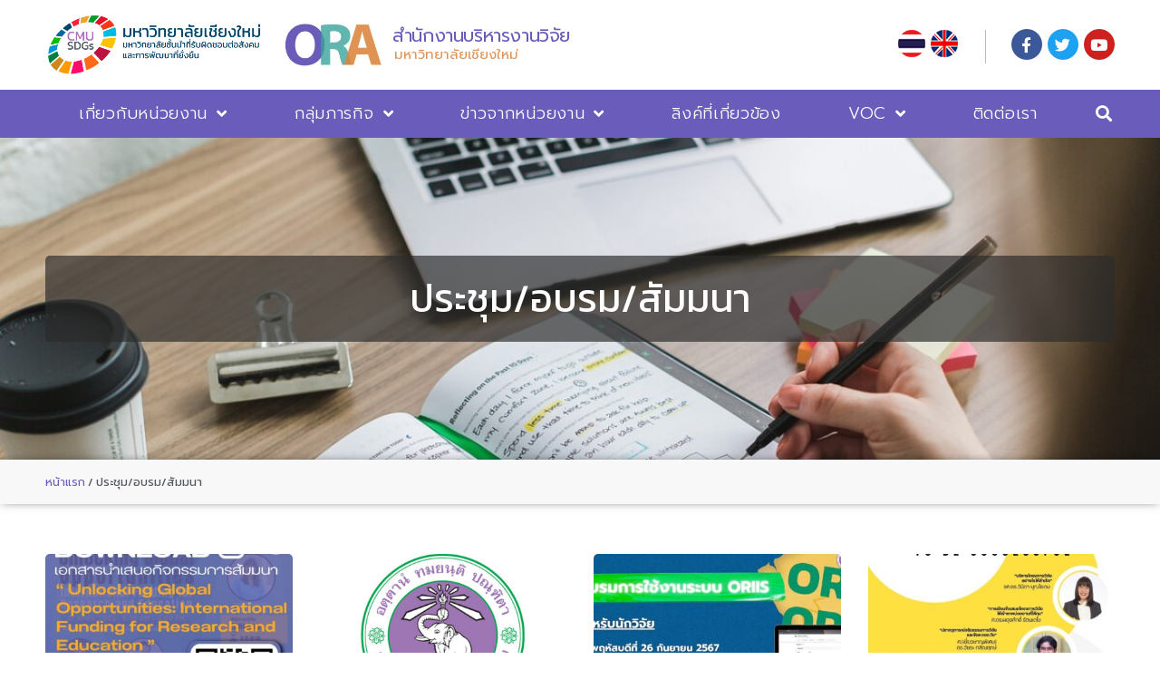

--- FILE ---
content_type: text/html; charset=UTF-8
request_url: https://ora.oou.cmu.ac.th/category/%E0%B8%9B%E0%B8%A3%E0%B8%B0%E0%B8%8A%E0%B8%B8%E0%B8%A1-%E0%B8%AD%E0%B8%9A%E0%B8%A3%E0%B8%A1-%E0%B8%AA%E0%B8%B1%E0%B8%A1%E0%B8%A1%E0%B8%99%E0%B8%B2/
body_size: 21837
content:
<!DOCTYPE html>
<html lang="th">
<head>
	<meta charset="UTF-8">
	<meta name='robots' content='index, follow, max-image-preview:large, max-snippet:-1, max-video-preview:-1' />
<meta name="viewport" content="width=device-width, initial-scale=1">
	<!-- This site is optimized with the Yoast SEO plugin v21.5 - https://yoast.com/wordpress/plugins/seo/ -->
	<title>ประชุม/อบรม/สัมมนา Archives - สำนักงานบริหารงานวิจัย มหาวิทยาลัยเชียงใหม่</title>
	<link rel="canonical" href="https://ora.oou.cmu.ac.th/category/ประชุม-อบรม-สัมมนา/" />
	<link rel="next" href="https://ora.oou.cmu.ac.th/category/%e0%b8%9b%e0%b8%a3%e0%b8%b0%e0%b8%8a%e0%b8%b8%e0%b8%a1-%e0%b8%ad%e0%b8%9a%e0%b8%a3%e0%b8%a1-%e0%b8%aa%e0%b8%b1%e0%b8%a1%e0%b8%a1%e0%b8%99%e0%b8%b2/page/2/" />
	<meta property="og:locale" content="th_TH" />
	<meta property="og:type" content="article" />
	<meta property="og:title" content="ประชุม/อบรม/สัมมนา Archives - สำนักงานบริหารงานวิจัย มหาวิทยาลัยเชียงใหม่" />
	<meta property="og:url" content="https://ora.oou.cmu.ac.th/category/ประชุม-อบรม-สัมมนา/" />
	<meta property="og:site_name" content="สำนักงานบริหารงานวิจัย มหาวิทยาลัยเชียงใหม่" />
	<meta name="twitter:card" content="summary_large_image" />
	<script type="application/ld+json" class="yoast-schema-graph">{"@context":"https://schema.org","@graph":[{"@type":"CollectionPage","@id":"https://ora.oou.cmu.ac.th/category/%e0%b8%9b%e0%b8%a3%e0%b8%b0%e0%b8%8a%e0%b8%b8%e0%b8%a1-%e0%b8%ad%e0%b8%9a%e0%b8%a3%e0%b8%a1-%e0%b8%aa%e0%b8%b1%e0%b8%a1%e0%b8%a1%e0%b8%99%e0%b8%b2/","url":"https://ora.oou.cmu.ac.th/category/%e0%b8%9b%e0%b8%a3%e0%b8%b0%e0%b8%8a%e0%b8%b8%e0%b8%a1-%e0%b8%ad%e0%b8%9a%e0%b8%a3%e0%b8%a1-%e0%b8%aa%e0%b8%b1%e0%b8%a1%e0%b8%a1%e0%b8%99%e0%b8%b2/","name":"ประชุม/อบรม/สัมมนา Archives - สำนักงานบริหารงานวิจัย มหาวิทยาลัยเชียงใหม่","isPartOf":{"@id":"https://ora.oou.cmu.ac.th/#website"},"primaryImageOfPage":{"@id":"https://ora.oou.cmu.ac.th/category/%e0%b8%9b%e0%b8%a3%e0%b8%b0%e0%b8%8a%e0%b8%b8%e0%b8%a1-%e0%b8%ad%e0%b8%9a%e0%b8%a3%e0%b8%a1-%e0%b8%aa%e0%b8%b1%e0%b8%a1%e0%b8%a1%e0%b8%99%e0%b8%b2/#primaryimage"},"image":{"@id":"https://ora.oou.cmu.ac.th/category/%e0%b8%9b%e0%b8%a3%e0%b8%b0%e0%b8%8a%e0%b8%b8%e0%b8%a1-%e0%b8%ad%e0%b8%9a%e0%b8%a3%e0%b8%a1-%e0%b8%aa%e0%b8%b1%e0%b8%a1%e0%b8%a1%e0%b8%99%e0%b8%b2/#primaryimage"},"thumbnailUrl":"https://ora.oou.cmu.ac.th/wp-content/uploads/2025/04/ข้อความในย่อหน้าของคุณ-2.jpg","breadcrumb":{"@id":"https://ora.oou.cmu.ac.th/category/%e0%b8%9b%e0%b8%a3%e0%b8%b0%e0%b8%8a%e0%b8%b8%e0%b8%a1-%e0%b8%ad%e0%b8%9a%e0%b8%a3%e0%b8%a1-%e0%b8%aa%e0%b8%b1%e0%b8%a1%e0%b8%a1%e0%b8%99%e0%b8%b2/#breadcrumb"},"inLanguage":"th"},{"@type":"ImageObject","inLanguage":"th","@id":"https://ora.oou.cmu.ac.th/category/%e0%b8%9b%e0%b8%a3%e0%b8%b0%e0%b8%8a%e0%b8%b8%e0%b8%a1-%e0%b8%ad%e0%b8%9a%e0%b8%a3%e0%b8%a1-%e0%b8%aa%e0%b8%b1%e0%b8%a1%e0%b8%a1%e0%b8%99%e0%b8%b2/#primaryimage","url":"https://ora.oou.cmu.ac.th/wp-content/uploads/2025/04/ข้อความในย่อหน้าของคุณ-2.jpg","contentUrl":"https://ora.oou.cmu.ac.th/wp-content/uploads/2025/04/ข้อความในย่อหน้าของคุณ-2.jpg","width":1600,"height":1600},{"@type":"BreadcrumbList","@id":"https://ora.oou.cmu.ac.th/category/%e0%b8%9b%e0%b8%a3%e0%b8%b0%e0%b8%8a%e0%b8%b8%e0%b8%a1-%e0%b8%ad%e0%b8%9a%e0%b8%a3%e0%b8%a1-%e0%b8%aa%e0%b8%b1%e0%b8%a1%e0%b8%a1%e0%b8%99%e0%b8%b2/#breadcrumb","itemListElement":[{"@type":"ListItem","position":1,"name":"หน้าแรก","item":"https://ora.oou.cmu.ac.th/"},{"@type":"ListItem","position":2,"name":"ประชุม/อบรม/สัมมนา"}]},{"@type":"WebSite","@id":"https://ora.oou.cmu.ac.th/#website","url":"https://ora.oou.cmu.ac.th/","name":"สำนักงานบริหารงานวิจัย มหาวิทยาลัยเชียงใหม่","description":"","potentialAction":[{"@type":"SearchAction","target":{"@type":"EntryPoint","urlTemplate":"https://ora.oou.cmu.ac.th/?s={search_term_string}"},"query-input":"required name=search_term_string"}],"inLanguage":"th"}]}</script>
	<!-- / Yoast SEO plugin. -->


<link href='https://fonts.gstatic.com' crossorigin rel='preconnect' />
<link href='https://fonts.googleapis.com' crossorigin rel='preconnect' />
<link rel="alternate" type="application/rss+xml" title="สำนักงานบริหารงานวิจัย มหาวิทยาลัยเชียงใหม่ &raquo; ฟีด" href="https://ora.oou.cmu.ac.th/feed/" />
<link rel="alternate" type="application/rss+xml" title="สำนักงานบริหารงานวิจัย มหาวิทยาลัยเชียงใหม่ &raquo; ประชุม/อบรม/สัมมนา ฟีดหมวดหมู่" href="https://ora.oou.cmu.ac.th/category/%e0%b8%9b%e0%b8%a3%e0%b8%b0%e0%b8%8a%e0%b8%b8%e0%b8%a1-%e0%b8%ad%e0%b8%9a%e0%b8%a3%e0%b8%a1-%e0%b8%aa%e0%b8%b1%e0%b8%a1%e0%b8%a1%e0%b8%99%e0%b8%b2/feed/" />
<script>
window._wpemojiSettings = {"baseUrl":"https:\/\/s.w.org\/images\/core\/emoji\/14.0.0\/72x72\/","ext":".png","svgUrl":"https:\/\/s.w.org\/images\/core\/emoji\/14.0.0\/svg\/","svgExt":".svg","source":{"concatemoji":"https:\/\/ora.oou.cmu.ac.th\/wp-includes\/js\/wp-emoji-release.min.js?ver=6.4.1"}};
/*! This file is auto-generated */
!function(i,n){var o,s,e;function c(e){try{var t={supportTests:e,timestamp:(new Date).valueOf()};sessionStorage.setItem(o,JSON.stringify(t))}catch(e){}}function p(e,t,n){e.clearRect(0,0,e.canvas.width,e.canvas.height),e.fillText(t,0,0);var t=new Uint32Array(e.getImageData(0,0,e.canvas.width,e.canvas.height).data),r=(e.clearRect(0,0,e.canvas.width,e.canvas.height),e.fillText(n,0,0),new Uint32Array(e.getImageData(0,0,e.canvas.width,e.canvas.height).data));return t.every(function(e,t){return e===r[t]})}function u(e,t,n){switch(t){case"flag":return n(e,"\ud83c\udff3\ufe0f\u200d\u26a7\ufe0f","\ud83c\udff3\ufe0f\u200b\u26a7\ufe0f")?!1:!n(e,"\ud83c\uddfa\ud83c\uddf3","\ud83c\uddfa\u200b\ud83c\uddf3")&&!n(e,"\ud83c\udff4\udb40\udc67\udb40\udc62\udb40\udc65\udb40\udc6e\udb40\udc67\udb40\udc7f","\ud83c\udff4\u200b\udb40\udc67\u200b\udb40\udc62\u200b\udb40\udc65\u200b\udb40\udc6e\u200b\udb40\udc67\u200b\udb40\udc7f");case"emoji":return!n(e,"\ud83e\udef1\ud83c\udffb\u200d\ud83e\udef2\ud83c\udfff","\ud83e\udef1\ud83c\udffb\u200b\ud83e\udef2\ud83c\udfff")}return!1}function f(e,t,n){var r="undefined"!=typeof WorkerGlobalScope&&self instanceof WorkerGlobalScope?new OffscreenCanvas(300,150):i.createElement("canvas"),a=r.getContext("2d",{willReadFrequently:!0}),o=(a.textBaseline="top",a.font="600 32px Arial",{});return e.forEach(function(e){o[e]=t(a,e,n)}),o}function t(e){var t=i.createElement("script");t.src=e,t.defer=!0,i.head.appendChild(t)}"undefined"!=typeof Promise&&(o="wpEmojiSettingsSupports",s=["flag","emoji"],n.supports={everything:!0,everythingExceptFlag:!0},e=new Promise(function(e){i.addEventListener("DOMContentLoaded",e,{once:!0})}),new Promise(function(t){var n=function(){try{var e=JSON.parse(sessionStorage.getItem(o));if("object"==typeof e&&"number"==typeof e.timestamp&&(new Date).valueOf()<e.timestamp+604800&&"object"==typeof e.supportTests)return e.supportTests}catch(e){}return null}();if(!n){if("undefined"!=typeof Worker&&"undefined"!=typeof OffscreenCanvas&&"undefined"!=typeof URL&&URL.createObjectURL&&"undefined"!=typeof Blob)try{var e="postMessage("+f.toString()+"("+[JSON.stringify(s),u.toString(),p.toString()].join(",")+"));",r=new Blob([e],{type:"text/javascript"}),a=new Worker(URL.createObjectURL(r),{name:"wpTestEmojiSupports"});return void(a.onmessage=function(e){c(n=e.data),a.terminate(),t(n)})}catch(e){}c(n=f(s,u,p))}t(n)}).then(function(e){for(var t in e)n.supports[t]=e[t],n.supports.everything=n.supports.everything&&n.supports[t],"flag"!==t&&(n.supports.everythingExceptFlag=n.supports.everythingExceptFlag&&n.supports[t]);n.supports.everythingExceptFlag=n.supports.everythingExceptFlag&&!n.supports.flag,n.DOMReady=!1,n.readyCallback=function(){n.DOMReady=!0}}).then(function(){return e}).then(function(){var e;n.supports.everything||(n.readyCallback(),(e=n.source||{}).concatemoji?t(e.concatemoji):e.wpemoji&&e.twemoji&&(t(e.twemoji),t(e.wpemoji)))}))}((window,document),window._wpemojiSettings);
</script>
<link rel='stylesheet' id='mec-select2-style-css' href='https://ora.oou.cmu.ac.th/wp-content/plugins/modern-events-calendar-lite/assets/packages/select2/select2.min.css?ver=6.4.1' media='all' />
<link rel='stylesheet' id='mec-font-icons-css' href='https://ora.oou.cmu.ac.th/wp-content/plugins/modern-events-calendar-lite/assets/css/iconfonts.css?ver=6.4.1' media='all' />
<link rel='stylesheet' id='mec-frontend-style-css' href='https://ora.oou.cmu.ac.th/wp-content/plugins/modern-events-calendar-lite/assets/css/frontend.min.css?ver=6.4.1' media='all' />
<link rel='stylesheet' id='mec-tooltip-style-css' href='https://ora.oou.cmu.ac.th/wp-content/plugins/modern-events-calendar-lite/assets/packages/tooltip/tooltip.css?ver=6.4.1' media='all' />
<link rel='stylesheet' id='mec-tooltip-shadow-style-css' href='https://ora.oou.cmu.ac.th/wp-content/plugins/modern-events-calendar-lite/assets/packages/tooltip/tooltipster-sideTip-shadow.min.css?ver=6.4.1' media='all' />
<link rel='stylesheet' id='featherlight-css' href='https://ora.oou.cmu.ac.th/wp-content/plugins/modern-events-calendar-lite/assets/packages/featherlight/featherlight.css?ver=6.4.1' media='all' />
<link rel='stylesheet' id='mec-lity-style-css' href='https://ora.oou.cmu.ac.th/wp-content/plugins/modern-events-calendar-lite/assets/packages/lity/lity.min.css?ver=6.4.1' media='all' />
<link rel='stylesheet' id='mec-general-calendar-style-css' href='https://ora.oou.cmu.ac.th/wp-content/plugins/modern-events-calendar-lite/assets/css/mec-general-calendar.css?ver=6.4.1' media='all' />
<link rel='stylesheet' id='generate-fonts-css' href='//fonts.googleapis.com/css?family=Kanit:100,100italic,200,200italic,300,300italic,regular,italic,500,500italic,600,600italic,700,700italic,800,800italic,900,900italic' media='all' />
<style id='wp-emoji-styles-inline-css'>

	img.wp-smiley, img.emoji {
		display: inline !important;
		border: none !important;
		box-shadow: none !important;
		height: 1em !important;
		width: 1em !important;
		margin: 0 0.07em !important;
		vertical-align: -0.1em !important;
		background: none !important;
		padding: 0 !important;
	}
</style>
<link rel='stylesheet' id='wp-block-library-css' href='https://ora.oou.cmu.ac.th/wp-includes/css/dist/block-library/style.min.css?ver=6.4.1' media='all' />
<style id='classic-theme-styles-inline-css'>
/*! This file is auto-generated */
.wp-block-button__link{color:#fff;background-color:#32373c;border-radius:9999px;box-shadow:none;text-decoration:none;padding:calc(.667em + 2px) calc(1.333em + 2px);font-size:1.125em}.wp-block-file__button{background:#32373c;color:#fff;text-decoration:none}
</style>
<style id='global-styles-inline-css'>
body{--wp--preset--color--black: #000000;--wp--preset--color--cyan-bluish-gray: #abb8c3;--wp--preset--color--white: #ffffff;--wp--preset--color--pale-pink: #f78da7;--wp--preset--color--vivid-red: #cf2e2e;--wp--preset--color--luminous-vivid-orange: #ff6900;--wp--preset--color--luminous-vivid-amber: #fcb900;--wp--preset--color--light-green-cyan: #7bdcb5;--wp--preset--color--vivid-green-cyan: #00d084;--wp--preset--color--pale-cyan-blue: #8ed1fc;--wp--preset--color--vivid-cyan-blue: #0693e3;--wp--preset--color--vivid-purple: #9b51e0;--wp--preset--color--contrast: var(--contrast);--wp--preset--color--contrast-2: var(--contrast-2);--wp--preset--color--contrast-3: var(--contrast-3);--wp--preset--color--base: var(--base);--wp--preset--color--base-2: var(--base-2);--wp--preset--color--base-3: var(--base-3);--wp--preset--color--accent: var(--accent);--wp--preset--gradient--vivid-cyan-blue-to-vivid-purple: linear-gradient(135deg,rgba(6,147,227,1) 0%,rgb(155,81,224) 100%);--wp--preset--gradient--light-green-cyan-to-vivid-green-cyan: linear-gradient(135deg,rgb(122,220,180) 0%,rgb(0,208,130) 100%);--wp--preset--gradient--luminous-vivid-amber-to-luminous-vivid-orange: linear-gradient(135deg,rgba(252,185,0,1) 0%,rgba(255,105,0,1) 100%);--wp--preset--gradient--luminous-vivid-orange-to-vivid-red: linear-gradient(135deg,rgba(255,105,0,1) 0%,rgb(207,46,46) 100%);--wp--preset--gradient--very-light-gray-to-cyan-bluish-gray: linear-gradient(135deg,rgb(238,238,238) 0%,rgb(169,184,195) 100%);--wp--preset--gradient--cool-to-warm-spectrum: linear-gradient(135deg,rgb(74,234,220) 0%,rgb(151,120,209) 20%,rgb(207,42,186) 40%,rgb(238,44,130) 60%,rgb(251,105,98) 80%,rgb(254,248,76) 100%);--wp--preset--gradient--blush-light-purple: linear-gradient(135deg,rgb(255,206,236) 0%,rgb(152,150,240) 100%);--wp--preset--gradient--blush-bordeaux: linear-gradient(135deg,rgb(254,205,165) 0%,rgb(254,45,45) 50%,rgb(107,0,62) 100%);--wp--preset--gradient--luminous-dusk: linear-gradient(135deg,rgb(255,203,112) 0%,rgb(199,81,192) 50%,rgb(65,88,208) 100%);--wp--preset--gradient--pale-ocean: linear-gradient(135deg,rgb(255,245,203) 0%,rgb(182,227,212) 50%,rgb(51,167,181) 100%);--wp--preset--gradient--electric-grass: linear-gradient(135deg,rgb(202,248,128) 0%,rgb(113,206,126) 100%);--wp--preset--gradient--midnight: linear-gradient(135deg,rgb(2,3,129) 0%,rgb(40,116,252) 100%);--wp--preset--font-size--small: 13px;--wp--preset--font-size--medium: 20px;--wp--preset--font-size--large: 36px;--wp--preset--font-size--x-large: 42px;--wp--preset--spacing--20: 0.44rem;--wp--preset--spacing--30: 0.67rem;--wp--preset--spacing--40: 1rem;--wp--preset--spacing--50: 1.5rem;--wp--preset--spacing--60: 2.25rem;--wp--preset--spacing--70: 3.38rem;--wp--preset--spacing--80: 5.06rem;--wp--preset--shadow--natural: 6px 6px 9px rgba(0, 0, 0, 0.2);--wp--preset--shadow--deep: 12px 12px 50px rgba(0, 0, 0, 0.4);--wp--preset--shadow--sharp: 6px 6px 0px rgba(0, 0, 0, 0.2);--wp--preset--shadow--outlined: 6px 6px 0px -3px rgba(255, 255, 255, 1), 6px 6px rgba(0, 0, 0, 1);--wp--preset--shadow--crisp: 6px 6px 0px rgba(0, 0, 0, 1);}:where(.is-layout-flex){gap: 0.5em;}:where(.is-layout-grid){gap: 0.5em;}body .is-layout-flow > .alignleft{float: left;margin-inline-start: 0;margin-inline-end: 2em;}body .is-layout-flow > .alignright{float: right;margin-inline-start: 2em;margin-inline-end: 0;}body .is-layout-flow > .aligncenter{margin-left: auto !important;margin-right: auto !important;}body .is-layout-constrained > .alignleft{float: left;margin-inline-start: 0;margin-inline-end: 2em;}body .is-layout-constrained > .alignright{float: right;margin-inline-start: 2em;margin-inline-end: 0;}body .is-layout-constrained > .aligncenter{margin-left: auto !important;margin-right: auto !important;}body .is-layout-constrained > :where(:not(.alignleft):not(.alignright):not(.alignfull)){max-width: var(--wp--style--global--content-size);margin-left: auto !important;margin-right: auto !important;}body .is-layout-constrained > .alignwide{max-width: var(--wp--style--global--wide-size);}body .is-layout-flex{display: flex;}body .is-layout-flex{flex-wrap: wrap;align-items: center;}body .is-layout-flex > *{margin: 0;}body .is-layout-grid{display: grid;}body .is-layout-grid > *{margin: 0;}:where(.wp-block-columns.is-layout-flex){gap: 2em;}:where(.wp-block-columns.is-layout-grid){gap: 2em;}:where(.wp-block-post-template.is-layout-flex){gap: 1.25em;}:where(.wp-block-post-template.is-layout-grid){gap: 1.25em;}.has-black-color{color: var(--wp--preset--color--black) !important;}.has-cyan-bluish-gray-color{color: var(--wp--preset--color--cyan-bluish-gray) !important;}.has-white-color{color: var(--wp--preset--color--white) !important;}.has-pale-pink-color{color: var(--wp--preset--color--pale-pink) !important;}.has-vivid-red-color{color: var(--wp--preset--color--vivid-red) !important;}.has-luminous-vivid-orange-color{color: var(--wp--preset--color--luminous-vivid-orange) !important;}.has-luminous-vivid-amber-color{color: var(--wp--preset--color--luminous-vivid-amber) !important;}.has-light-green-cyan-color{color: var(--wp--preset--color--light-green-cyan) !important;}.has-vivid-green-cyan-color{color: var(--wp--preset--color--vivid-green-cyan) !important;}.has-pale-cyan-blue-color{color: var(--wp--preset--color--pale-cyan-blue) !important;}.has-vivid-cyan-blue-color{color: var(--wp--preset--color--vivid-cyan-blue) !important;}.has-vivid-purple-color{color: var(--wp--preset--color--vivid-purple) !important;}.has-black-background-color{background-color: var(--wp--preset--color--black) !important;}.has-cyan-bluish-gray-background-color{background-color: var(--wp--preset--color--cyan-bluish-gray) !important;}.has-white-background-color{background-color: var(--wp--preset--color--white) !important;}.has-pale-pink-background-color{background-color: var(--wp--preset--color--pale-pink) !important;}.has-vivid-red-background-color{background-color: var(--wp--preset--color--vivid-red) !important;}.has-luminous-vivid-orange-background-color{background-color: var(--wp--preset--color--luminous-vivid-orange) !important;}.has-luminous-vivid-amber-background-color{background-color: var(--wp--preset--color--luminous-vivid-amber) !important;}.has-light-green-cyan-background-color{background-color: var(--wp--preset--color--light-green-cyan) !important;}.has-vivid-green-cyan-background-color{background-color: var(--wp--preset--color--vivid-green-cyan) !important;}.has-pale-cyan-blue-background-color{background-color: var(--wp--preset--color--pale-cyan-blue) !important;}.has-vivid-cyan-blue-background-color{background-color: var(--wp--preset--color--vivid-cyan-blue) !important;}.has-vivid-purple-background-color{background-color: var(--wp--preset--color--vivid-purple) !important;}.has-black-border-color{border-color: var(--wp--preset--color--black) !important;}.has-cyan-bluish-gray-border-color{border-color: var(--wp--preset--color--cyan-bluish-gray) !important;}.has-white-border-color{border-color: var(--wp--preset--color--white) !important;}.has-pale-pink-border-color{border-color: var(--wp--preset--color--pale-pink) !important;}.has-vivid-red-border-color{border-color: var(--wp--preset--color--vivid-red) !important;}.has-luminous-vivid-orange-border-color{border-color: var(--wp--preset--color--luminous-vivid-orange) !important;}.has-luminous-vivid-amber-border-color{border-color: var(--wp--preset--color--luminous-vivid-amber) !important;}.has-light-green-cyan-border-color{border-color: var(--wp--preset--color--light-green-cyan) !important;}.has-vivid-green-cyan-border-color{border-color: var(--wp--preset--color--vivid-green-cyan) !important;}.has-pale-cyan-blue-border-color{border-color: var(--wp--preset--color--pale-cyan-blue) !important;}.has-vivid-cyan-blue-border-color{border-color: var(--wp--preset--color--vivid-cyan-blue) !important;}.has-vivid-purple-border-color{border-color: var(--wp--preset--color--vivid-purple) !important;}.has-vivid-cyan-blue-to-vivid-purple-gradient-background{background: var(--wp--preset--gradient--vivid-cyan-blue-to-vivid-purple) !important;}.has-light-green-cyan-to-vivid-green-cyan-gradient-background{background: var(--wp--preset--gradient--light-green-cyan-to-vivid-green-cyan) !important;}.has-luminous-vivid-amber-to-luminous-vivid-orange-gradient-background{background: var(--wp--preset--gradient--luminous-vivid-amber-to-luminous-vivid-orange) !important;}.has-luminous-vivid-orange-to-vivid-red-gradient-background{background: var(--wp--preset--gradient--luminous-vivid-orange-to-vivid-red) !important;}.has-very-light-gray-to-cyan-bluish-gray-gradient-background{background: var(--wp--preset--gradient--very-light-gray-to-cyan-bluish-gray) !important;}.has-cool-to-warm-spectrum-gradient-background{background: var(--wp--preset--gradient--cool-to-warm-spectrum) !important;}.has-blush-light-purple-gradient-background{background: var(--wp--preset--gradient--blush-light-purple) !important;}.has-blush-bordeaux-gradient-background{background: var(--wp--preset--gradient--blush-bordeaux) !important;}.has-luminous-dusk-gradient-background{background: var(--wp--preset--gradient--luminous-dusk) !important;}.has-pale-ocean-gradient-background{background: var(--wp--preset--gradient--pale-ocean) !important;}.has-electric-grass-gradient-background{background: var(--wp--preset--gradient--electric-grass) !important;}.has-midnight-gradient-background{background: var(--wp--preset--gradient--midnight) !important;}.has-small-font-size{font-size: var(--wp--preset--font-size--small) !important;}.has-medium-font-size{font-size: var(--wp--preset--font-size--medium) !important;}.has-large-font-size{font-size: var(--wp--preset--font-size--large) !important;}.has-x-large-font-size{font-size: var(--wp--preset--font-size--x-large) !important;}
.wp-block-navigation a:where(:not(.wp-element-button)){color: inherit;}
:where(.wp-block-post-template.is-layout-flex){gap: 1.25em;}:where(.wp-block-post-template.is-layout-grid){gap: 1.25em;}
:where(.wp-block-columns.is-layout-flex){gap: 2em;}:where(.wp-block-columns.is-layout-grid){gap: 2em;}
.wp-block-pullquote{font-size: 1.5em;line-height: 1.6;}
</style>
<link rel='stylesheet' id='generate-style-css' href='https://ora.oou.cmu.ac.th/wp-content/themes/generatepress/assets/css/main.min.css?ver=3.3.1' media='all' />
<style id='generate-style-inline-css'>
body{background-color:#ffffff;color:#222222;}a{color:#512d09;}a:hover, a:focus, a:active{color:#000000;}.wp-block-group__inner-container{max-width:1200px;margin-left:auto;margin-right:auto;}:root{--contrast:#222222;--contrast-2:#575760;--contrast-3:#b2b2be;--base:#f0f0f0;--base-2:#f7f8f9;--base-3:#ffffff;--accent:#1e73be;}:root .has-contrast-color{color:var(--contrast);}:root .has-contrast-background-color{background-color:var(--contrast);}:root .has-contrast-2-color{color:var(--contrast-2);}:root .has-contrast-2-background-color{background-color:var(--contrast-2);}:root .has-contrast-3-color{color:var(--contrast-3);}:root .has-contrast-3-background-color{background-color:var(--contrast-3);}:root .has-base-color{color:var(--base);}:root .has-base-background-color{background-color:var(--base);}:root .has-base-2-color{color:var(--base-2);}:root .has-base-2-background-color{background-color:var(--base-2);}:root .has-base-3-color{color:var(--base-3);}:root .has-base-3-background-color{background-color:var(--base-3);}:root .has-accent-color{color:var(--accent);}:root .has-accent-background-color{background-color:var(--accent);}body, button, input, select, textarea{font-family:"Kanit", sans-serif;}body{line-height:1.5;}.entry-content > [class*="wp-block-"]:not(:last-child):not(.wp-block-heading){margin-bottom:1.5em;}.main-navigation .main-nav ul ul li a{font-size:14px;}.sidebar .widget, .footer-widgets .widget{font-size:17px;}h1{font-family:"Kanit", sans-serif;}h2{font-family:"Kanit", sans-serif;}h3{font-family:"Kanit", sans-serif;}@media (max-width:768px){h1{font-size:31px;}h2{font-size:27px;}h3{font-size:24px;}h4{font-size:22px;}h5{font-size:19px;}}.top-bar{background-color:#636363;color:#ffffff;}.top-bar a{color:#ffffff;}.top-bar a:hover{color:#303030;}.site-header{background-color:#ffffff;}.main-title a,.main-title a:hover{color:#222222;}.site-description{color:#757575;}.mobile-menu-control-wrapper .menu-toggle,.mobile-menu-control-wrapper .menu-toggle:hover,.mobile-menu-control-wrapper .menu-toggle:focus,.has-inline-mobile-toggle #site-navigation.toggled{background-color:rgba(0, 0, 0, 0.02);}.main-navigation,.main-navigation ul ul{background-color:#ffffff;}.main-navigation .main-nav ul li a, .main-navigation .menu-toggle, .main-navigation .menu-bar-items{color:#515151;}.main-navigation .main-nav ul li:not([class*="current-menu-"]):hover > a, .main-navigation .main-nav ul li:not([class*="current-menu-"]):focus > a, .main-navigation .main-nav ul li.sfHover:not([class*="current-menu-"]) > a, .main-navigation .menu-bar-item:hover > a, .main-navigation .menu-bar-item.sfHover > a{color:#7a8896;background-color:#ffffff;}button.menu-toggle:hover,button.menu-toggle:focus{color:#515151;}.main-navigation .main-nav ul li[class*="current-menu-"] > a{color:#7a8896;background-color:#ffffff;}.navigation-search input[type="search"],.navigation-search input[type="search"]:active, .navigation-search input[type="search"]:focus, .main-navigation .main-nav ul li.search-item.active > a, .main-navigation .menu-bar-items .search-item.active > a{color:#7a8896;background-color:#ffffff;}.main-navigation ul ul{background-color:#eaeaea;}.main-navigation .main-nav ul ul li a{color:#515151;}.main-navigation .main-nav ul ul li:not([class*="current-menu-"]):hover > a,.main-navigation .main-nav ul ul li:not([class*="current-menu-"]):focus > a, .main-navigation .main-nav ul ul li.sfHover:not([class*="current-menu-"]) > a{color:#7a8896;background-color:#eaeaea;}.main-navigation .main-nav ul ul li[class*="current-menu-"] > a{color:#7a8896;background-color:#eaeaea;}.separate-containers .inside-article, .separate-containers .comments-area, .separate-containers .page-header, .one-container .container, .separate-containers .paging-navigation, .inside-page-header{background-color:#ffffff;}.entry-title a{color:#222222;}.entry-title a:hover{color:#55555e;}.entry-meta{color:#595959;}.sidebar .widget{background-color:#ffffff;}.footer-widgets{background-color:#ffffff;}.footer-widgets .widget-title{color:#000000;}.site-info{color:#ffffff;background-color:#55555e;}.site-info a{color:#ffffff;}.site-info a:hover{color:#d3d3d3;}.footer-bar .widget_nav_menu .current-menu-item a{color:#d3d3d3;}input[type="text"],input[type="email"],input[type="url"],input[type="password"],input[type="search"],input[type="tel"],input[type="number"],textarea,select{color:#666666;background-color:#fafafa;border-color:#cccccc;}input[type="text"]:focus,input[type="email"]:focus,input[type="url"]:focus,input[type="password"]:focus,input[type="search"]:focus,input[type="tel"]:focus,input[type="number"]:focus,textarea:focus,select:focus{color:#666666;background-color:#ffffff;border-color:#bfbfbf;}button,html input[type="button"],input[type="reset"],input[type="submit"],a.button,a.wp-block-button__link:not(.has-background){color:#ffffff;background-color:#55555e;}button:hover,html input[type="button"]:hover,input[type="reset"]:hover,input[type="submit"]:hover,a.button:hover,button:focus,html input[type="button"]:focus,input[type="reset"]:focus,input[type="submit"]:focus,a.button:focus,a.wp-block-button__link:not(.has-background):active,a.wp-block-button__link:not(.has-background):focus,a.wp-block-button__link:not(.has-background):hover{color:#ffffff;background-color:#3f4047;}a.generate-back-to-top{background-color:rgba( 0,0,0,0.4 );color:#ffffff;}a.generate-back-to-top:hover,a.generate-back-to-top:focus{background-color:rgba( 0,0,0,0.6 );color:#ffffff;}:root{--gp-search-modal-bg-color:var(--base-3);--gp-search-modal-text-color:var(--contrast);--gp-search-modal-overlay-bg-color:rgba(0,0,0,0.2);}@media (max-width:768px){.main-navigation .menu-bar-item:hover > a, .main-navigation .menu-bar-item.sfHover > a{background:none;color:#515151;}}.nav-below-header .main-navigation .inside-navigation.grid-container, .nav-above-header .main-navigation .inside-navigation.grid-container{padding:0px 20px 0px 20px;}.site-main .wp-block-group__inner-container{padding:40px;}.separate-containers .paging-navigation{padding-top:20px;padding-bottom:20px;}.entry-content .alignwide, body:not(.no-sidebar) .entry-content .alignfull{margin-left:-40px;width:calc(100% + 80px);max-width:calc(100% + 80px);}.rtl .menu-item-has-children .dropdown-menu-toggle{padding-left:20px;}.rtl .main-navigation .main-nav ul li.menu-item-has-children > a{padding-right:20px;}@media (max-width:768px){.separate-containers .inside-article, .separate-containers .comments-area, .separate-containers .page-header, .separate-containers .paging-navigation, .one-container .site-content, .inside-page-header{padding:30px;}.site-main .wp-block-group__inner-container{padding:30px;}.inside-top-bar{padding-right:30px;padding-left:30px;}.inside-header{padding-right:30px;padding-left:30px;}.widget-area .widget{padding-top:30px;padding-right:30px;padding-bottom:30px;padding-left:30px;}.footer-widgets-container{padding-top:30px;padding-right:30px;padding-bottom:30px;padding-left:30px;}.inside-site-info{padding-right:30px;padding-left:30px;}.entry-content .alignwide, body:not(.no-sidebar) .entry-content .alignfull{margin-left:-30px;width:calc(100% + 60px);max-width:calc(100% + 60px);}.one-container .site-main .paging-navigation{margin-bottom:20px;}}/* End cached CSS */.is-right-sidebar{width:30%;}.is-left-sidebar{width:30%;}.site-content .content-area{width:100%;}@media (max-width:768px){.main-navigation .menu-toggle,.sidebar-nav-mobile:not(#sticky-placeholder){display:block;}.main-navigation ul,.gen-sidebar-nav,.main-navigation:not(.slideout-navigation):not(.toggled) .main-nav > ul,.has-inline-mobile-toggle #site-navigation .inside-navigation > *:not(.navigation-search):not(.main-nav){display:none;}.nav-align-right .inside-navigation,.nav-align-center .inside-navigation{justify-content:space-between;}.has-inline-mobile-toggle .mobile-menu-control-wrapper{display:flex;flex-wrap:wrap;}.has-inline-mobile-toggle .inside-header{flex-direction:row;text-align:left;flex-wrap:wrap;}.has-inline-mobile-toggle .header-widget,.has-inline-mobile-toggle #site-navigation{flex-basis:100%;}.nav-float-left .has-inline-mobile-toggle #site-navigation{order:10;}}
.elementor-template-full-width .site-content{display:block;}
</style>
<link rel='stylesheet' id='elementor-icons-css' href='https://ora.oou.cmu.ac.th/wp-content/plugins/elementor/assets/lib/eicons/css/elementor-icons.min.css?ver=5.23.0' media='all' />
<link rel='stylesheet' id='elementor-frontend-css' href='https://ora.oou.cmu.ac.th/wp-content/plugins/elementor/assets/css/frontend.min.css?ver=3.17.3' media='all' />
<link rel='stylesheet' id='swiper-css' href='https://ora.oou.cmu.ac.th/wp-content/plugins/elementor/assets/lib/swiper/css/swiper.min.css?ver=5.3.6' media='all' />
<link rel='stylesheet' id='elementor-post-5-css' href='https://ora.oou.cmu.ac.th/wp-content/uploads/elementor/css/post-5.css?ver=1752564726' media='all' />
<link rel='stylesheet' id='elementor-pro-css' href='https://ora.oou.cmu.ac.th/wp-content/plugins/elementor-pro/assets/css/frontend.min.css?ver=3.17.1' media='all' />
<link rel='stylesheet' id='elementor-global-css' href='https://ora.oou.cmu.ac.th/wp-content/uploads/elementor/css/global.css?ver=1752564727' media='all' />
<link rel='stylesheet' id='elementor-post-764-css' href='https://ora.oou.cmu.ac.th/wp-content/uploads/elementor/css/post-764.css?ver=1759821033' media='all' />
<link rel='stylesheet' id='elementor-post-118-css' href='https://ora.oou.cmu.ac.th/wp-content/uploads/elementor/css/post-118.css?ver=1759821646' media='all' />
<link rel='stylesheet' id='elementor-post-856-css' href='https://ora.oou.cmu.ac.th/wp-content/uploads/elementor/css/post-856.css?ver=1752564738' media='all' />
<link rel='stylesheet' id='mimetypes-link-icons-css' href='https://ora.oou.cmu.ac.th/wp-content/plugins/mimetypes-link-icons/css/style.php?cssvars=bXRsaV9oZWlnaHQ9MjQmbXRsaV9pbWFnZV90eXBlPXBuZyZtdGxpX2xlZnRvcnJpZ2h0PWxlZnQmYWN0aXZlX3R5cGVzPWRvY3xkb2N4fHBkZnx4bHN8eGxzeA%3D&#038;ver=3.0' media='all' />
<link rel='stylesheet' id='ecs-styles-css' href='https://ora.oou.cmu.ac.th/wp-content/plugins/ele-custom-skin/assets/css/ecs-style.css?ver=3.1.7' media='all' />
<link rel='stylesheet' id='elementor-post-7293-css' href='https://ora.oou.cmu.ac.th/wp-content/uploads/elementor/css/post-7293.css?ver=1699627097' media='all' />
<link rel='stylesheet' id='google-fonts-1-css' href='https://fonts.googleapis.com/css?family=Prompt%3A100%2C100italic%2C200%2C200italic%2C300%2C300italic%2C400%2C400italic%2C500%2C500italic%2C600%2C600italic%2C700%2C700italic%2C800%2C800italic%2C900%2C900italic%7CKanit%3A100%2C100italic%2C200%2C200italic%2C300%2C300italic%2C400%2C400italic%2C500%2C500italic%2C600%2C600italic%2C700%2C700italic%2C800%2C800italic%2C900%2C900italic&#038;display=auto&#038;ver=6.4.1' media='all' />
<link rel='stylesheet' id='elementor-icons-shared-0-css' href='https://ora.oou.cmu.ac.th/wp-content/plugins/elementor/assets/lib/font-awesome/css/fontawesome.min.css?ver=5.15.3' media='all' />
<link rel='stylesheet' id='elementor-icons-fa-brands-css' href='https://ora.oou.cmu.ac.th/wp-content/plugins/elementor/assets/lib/font-awesome/css/brands.min.css?ver=5.15.3' media='all' />
<link rel='stylesheet' id='elementor-icons-fa-solid-css' href='https://ora.oou.cmu.ac.th/wp-content/plugins/elementor/assets/lib/font-awesome/css/solid.min.css?ver=5.15.3' media='all' />
<link rel="preconnect" href="https://fonts.gstatic.com/" crossorigin><script src="https://ora.oou.cmu.ac.th/wp-includes/js/jquery/jquery.min.js?ver=3.7.1" id="jquery-core-js"></script>
<script src="https://ora.oou.cmu.ac.th/wp-includes/js/jquery/jquery-migrate.min.js?ver=3.4.1" id="jquery-migrate-js"></script>
<script src="https://ora.oou.cmu.ac.th/wp-content/plugins/modern-events-calendar-lite/assets/js/mec-general-calendar.js?ver=6.4.1" id="mec-general-calendar-script-js"></script>
<script id="mec-frontend-script-js-extra">
var mecdata = {"day":"day","days":"days","hour":"hour","hours":"hours","minute":"minute","minutes":"minutes","second":"second","seconds":"seconds","elementor_edit_mode":"no","recapcha_key":"","ajax_url":"https:\/\/ora.oou.cmu.ac.th\/wp-admin\/admin-ajax.php","fes_nonce":"d7fcd7ebb7","current_year":"2026","current_month":"01","datepicker_format":"yy-mm-dd"};
</script>
<script src="https://ora.oou.cmu.ac.th/wp-content/plugins/modern-events-calendar-lite/assets/js/frontend.js?ver=6.4.1" id="mec-frontend-script-js"></script>
<script src="https://ora.oou.cmu.ac.th/wp-content/plugins/modern-events-calendar-lite/assets/js/events.js?ver=6.4.1" id="mec-events-script-js"></script>
<script id="wp-statistics-tracker-js-extra">
var WP_Statistics_Tracker_Object = {"hitRequestUrl":"https:\/\/ora.oou.cmu.ac.th\/wp-json\/wp-statistics\/v2\/hit?wp_statistics_hit_rest=yes&track_all=0&current_page_type=category&current_page_id=40&search_query&page_uri=[base64]","keepOnlineRequestUrl":"https:\/\/ora.oou.cmu.ac.th\/wp-json\/wp-statistics\/v2\/online?wp_statistics_hit_rest=yes&track_all=0&current_page_type=category&current_page_id=40&search_query&page_uri=[base64]","option":{"dntEnabled":false,"cacheCompatibility":false}};
</script>
<script src="https://ora.oou.cmu.ac.th/wp-content/plugins/wp-statistics/assets/js/tracker.js?ver=6.4.1" id="wp-statistics-tracker-js"></script>
<script id="ecs_ajax_load-js-extra">
var ecs_ajax_params = {"ajaxurl":"https:\/\/ora.oou.cmu.ac.th\/wp-admin\/admin-ajax.php","posts":"{\"category_name\":\"%e0%b8%9b%e0%b8%a3%e0%b8%b0%e0%b8%8a%e0%b8%b8%e0%b8%a1-%e0%b8%ad%e0%b8%9a%e0%b8%a3%e0%b8%a1-%e0%b8%aa%e0%b8%b1%e0%b8%a1%e0%b8%a1%e0%b8%99%e0%b8%b2\",\"error\":\"\",\"m\":\"\",\"p\":0,\"post_parent\":\"\",\"subpost\":\"\",\"subpost_id\":\"\",\"attachment\":\"\",\"attachment_id\":0,\"name\":\"\",\"pagename\":\"\",\"page_id\":0,\"second\":\"\",\"minute\":\"\",\"hour\":\"\",\"day\":0,\"monthnum\":0,\"year\":0,\"w\":0,\"tag\":\"\",\"cat\":40,\"tag_id\":\"\",\"author\":\"\",\"author_name\":\"\",\"feed\":\"\",\"tb\":\"\",\"paged\":0,\"meta_key\":\"\",\"meta_value\":\"\",\"preview\":\"\",\"s\":\"\",\"sentence\":\"\",\"title\":\"\",\"fields\":\"\",\"menu_order\":\"\",\"embed\":\"\",\"category__in\":[],\"category__not_in\":[],\"category__and\":[],\"post__in\":[],\"post__not_in\":[],\"post_name__in\":[],\"tag__in\":[],\"tag__not_in\":[],\"tag__and\":[],\"tag_slug__in\":[],\"tag_slug__and\":[],\"post_parent__in\":[],\"post_parent__not_in\":[],\"author__in\":[],\"author__not_in\":[],\"search_columns\":[],\"ignore_sticky_posts\":false,\"suppress_filters\":false,\"cache_results\":true,\"update_post_term_cache\":true,\"update_menu_item_cache\":false,\"lazy_load_term_meta\":true,\"update_post_meta_cache\":true,\"post_type\":\"\",\"posts_per_page\":12,\"nopaging\":false,\"comments_per_page\":\"50\",\"no_found_rows\":false,\"order\":\"DESC\"}"};
</script>
<script src="https://ora.oou.cmu.ac.th/wp-content/plugins/ele-custom-skin/assets/js/ecs_ajax_pagination.js?ver=3.1.7" id="ecs_ajax_load-js"></script>
<script src="https://ora.oou.cmu.ac.th/wp-content/plugins/ele-custom-skin/assets/js/ecs.js?ver=3.1.7" id="ecs-script-js"></script>
<link rel="https://api.w.org/" href="https://ora.oou.cmu.ac.th/wp-json/" /><link rel="alternate" type="application/json" href="https://ora.oou.cmu.ac.th/wp-json/wp/v2/categories/40" /><link rel="EditURI" type="application/rsd+xml" title="RSD" href="https://ora.oou.cmu.ac.th/xmlrpc.php?rsd" />
<meta name="generator" content="WordPress 6.4.1" />
<script type="text/javascript" src="//ora.oou.cmu.ac.th/?wordfence_syncAttackData=1768820665.5338" async></script><!-- Analytics by WP Statistics v14.2 - https://wp-statistics.com/ -->
<meta name="generator" content="Elementor 3.17.3; features: e_dom_optimization, e_optimized_assets_loading, additional_custom_breakpoints; settings: css_print_method-external, google_font-enabled, font_display-auto">
<link rel="icon" href="https://ora.oou.cmu.ac.th/wp-content/uploads/2021/02/RACLogo-Custom-1.png" sizes="32x32" />
<link rel="icon" href="https://ora.oou.cmu.ac.th/wp-content/uploads/2021/02/RACLogo-Custom-1.png" sizes="192x192" />
<link rel="apple-touch-icon" href="https://ora.oou.cmu.ac.th/wp-content/uploads/2021/02/RACLogo-Custom-1.png" />
<meta name="msapplication-TileImage" content="https://ora.oou.cmu.ac.th/wp-content/uploads/2021/02/RACLogo-Custom-1.png" />
		<style id="wp-custom-css">
			

.comments-area, h1.entry-title {
	display:none;
}

.separate-containers .comments-area, .separate-containers .inside-article, .separate-containers .page-header, .separate-containers .paging-navigation {
	padding:10px;
}

.sidebar .widget, .footer-widgets .widget {
	font-size:17px;
}

.widget-title {
	margin-bottom:15px;
	font-size:30px;
	color:#ea8c3e;
}

.entry-meta {
	color:#60b7b1;
}

.widget ul li {
	margin-bottom:0.8em;
}

.elementor-66 .elementor-element.elementor-element-322e3f3 .elementor-tab-title {
	background:#e29353;
	border-right:1px solid #fff;
	border-left:1px solid #fff;
}

p {
	margin-bottom:0em;
}

.elementor-widget-tabs .elementor-tab-content {
	padding:10px;
}

.elementor-66 .elementor-element.elementor-element-fa134d7 .elementor-tab-title {
	background:#62b5b1;
	border-right:1px solid #fff;
	border-left:1px solid #fff;
}

.comment-respond {
	display:none;
}

.jet-banner.jet-effect-marley .jet-banner__title::after {
	height:0px;
}

.separate-containers .featured-image {
	display:none;
}






		</style>
		</head>

<body class="archive category category-40 wp-embed-responsive no-sidebar nav-float-right separate-containers header-aligned-left dropdown-hover elementor-default elementor-template-full-width elementor-kit-5 elementor-page-856 full-width-content" itemtype="https://schema.org/Blog" itemscope>
	<a class="screen-reader-text skip-link" href="#content" title="Skip to content">Skip to content</a>		<div data-elementor-type="header" data-elementor-id="764" class="elementor elementor-764 elementor-location-header" data-elementor-post-type="elementor_library">
								<section class="elementor-section elementor-top-section elementor-element elementor-element-a6f4415 elementor-section-content-middle elementor-section-boxed elementor-section-height-default elementor-section-height-default" data-id="a6f4415" data-element_type="section" data-settings="{&quot;background_background&quot;:&quot;classic&quot;}">
						<div class="elementor-container elementor-column-gap-default">
					<div class="elementor-column elementor-col-20 elementor-top-column elementor-element elementor-element-d6a6224" data-id="d6a6224" data-element_type="column">
			<div class="elementor-widget-wrap elementor-element-populated">
								<div class="elementor-element elementor-element-b6b2378 elementor-widget elementor-widget-image" data-id="b6b2378" data-element_type="widget" data-widget_type="image.default">
				<div class="elementor-widget-container">
																<a href="https://ora.oou.cmu.ac.th">
							<img width="951" height="269" src="https://ora.oou.cmu.ac.th/wp-content/uploads/2021/02/CMU_SDG_logo_png02_1.png" class="attachment-full size-full wp-image-2217" alt="" />								</a>
															</div>
				</div>
					</div>
		</div>
				<div class="elementor-column elementor-col-20 elementor-top-column elementor-element elementor-element-db140f7" data-id="db140f7" data-element_type="column">
			<div class="elementor-widget-wrap elementor-element-populated">
								<div class="elementor-element elementor-element-5d214e6 elementor-widget elementor-widget-image" data-id="5d214e6" data-element_type="widget" data-widget_type="image.default">
				<div class="elementor-widget-container">
																<a href="https://ora.oou.cmu.ac.th">
							<img src="https://ora.oou.cmu.ac.th/wp-content/uploads/2021/02/logo-Custom.jpg" class="attachment-full size-full wp-image-337" alt="" />								</a>
															</div>
				</div>
					</div>
		</div>
				<div class="elementor-column elementor-col-20 elementor-top-column elementor-element elementor-element-4341078" data-id="4341078" data-element_type="column">
			<div class="elementor-widget-wrap elementor-element-populated">
								<div class="elementor-element elementor-element-9660111 elementor-widget elementor-widget-heading" data-id="9660111" data-element_type="widget" data-widget_type="heading.default">
				<div class="elementor-widget-container">
			<h2 class="elementor-heading-title elementor-size-default"><a href="https://ora.oou.cmu.ac.th">สำนักงานบริหารงานวิจัย</a></h2>		</div>
				</div>
				<div class="elementor-element elementor-element-0f8da7b elementor-widget elementor-widget-heading" data-id="0f8da7b" data-element_type="widget" data-widget_type="heading.default">
				<div class="elementor-widget-container">
			<h2 class="elementor-heading-title elementor-size-default"><a href="https://ora.oou.cmu.ac.th">มหาวิทยาลัยเชียงใหม่</a></h2>		</div>
				</div>
					</div>
		</div>
				<div class="elementor-column elementor-col-20 elementor-top-column elementor-element elementor-element-e2b1d6f" data-id="e2b1d6f" data-element_type="column">
			<div class="elementor-widget-wrap elementor-element-populated">
								<div class="elementor-element elementor-element-4709b35 elementor-widget elementor-widget-text-editor" data-id="4709b35" data-element_type="widget" data-widget_type="text-editor.default">
				<div class="elementor-widget-container">
							<p><a href="https://ora.oou.cmu.ac.th"><img class="alignnone wp-image-114 size-full" src="https://ora.oou.cmu.ac.th/wp-content/uploads/2021/02/ThaiFlagIcon.png" alt="" width="30" height="30" /></a> <a href="https://ora.oou.cmu.ac.th/home"><img class="alignnone wp-image-127 size-full" src="https://ora.oou.cmu.ac.th/wp-content/uploads/2021/02/EngFlagIcon.png" alt="" width="30" height="30" /></a></p>						</div>
				</div>
					</div>
		</div>
				<div class="elementor-column elementor-col-20 elementor-top-column elementor-element elementor-element-cdcb82d" data-id="cdcb82d" data-element_type="column">
			<div class="elementor-widget-wrap elementor-element-populated">
								<div class="elementor-element elementor-element-935b303 e-grid-align-right e-grid-align-mobile-center elementor-shape-circle elementor-grid-0 elementor-widget elementor-widget-social-icons" data-id="935b303" data-element_type="widget" data-widget_type="social-icons.default">
				<div class="elementor-widget-container">
					<div class="elementor-social-icons-wrapper elementor-grid">
							<span class="elementor-grid-item">
					<a class="elementor-icon elementor-social-icon elementor-social-icon-facebook-f elementor-animation-grow elementor-repeater-item-fe587c7" href="https://www.facebook.com/rac.cmu" target="_blank">
						<span class="elementor-screen-only">Facebook-f</span>
						<i class="fab fa-facebook-f"></i>					</a>
				</span>
							<span class="elementor-grid-item">
					<a class="elementor-icon elementor-social-icon elementor-social-icon-twitter elementor-animation-grow elementor-repeater-item-0ca0e8d" target="_blank">
						<span class="elementor-screen-only">Twitter</span>
						<i class="fab fa-twitter"></i>					</a>
				</span>
							<span class="elementor-grid-item">
					<a class="elementor-icon elementor-social-icon elementor-social-icon-youtube elementor-animation-grow elementor-repeater-item-8b3c3af" target="_blank">
						<span class="elementor-screen-only">Youtube</span>
						<i class="fab fa-youtube"></i>					</a>
				</span>
					</div>
				</div>
				</div>
					</div>
		</div>
							</div>
		</section>
				<section class="elementor-section elementor-top-section elementor-element elementor-element-a9a9b83 elementor-section-content-middle elementor-section-boxed elementor-section-height-default elementor-section-height-default" data-id="a9a9b83" data-element_type="section" data-settings="{&quot;background_background&quot;:&quot;classic&quot;,&quot;sticky&quot;:&quot;top&quot;,&quot;sticky_on&quot;:[&quot;desktop&quot;],&quot;sticky_offset&quot;:0,&quot;sticky_effects_offset&quot;:0}">
						<div class="elementor-container elementor-column-gap-default">
					<div class="elementor-column elementor-col-50 elementor-top-column elementor-element elementor-element-7490271" data-id="7490271" data-element_type="column">
			<div class="elementor-widget-wrap elementor-element-populated">
								<div class="elementor-element elementor-element-e186da7 elementor-nav-menu--dropdown-mobile elementor-nav-menu--stretch elementor-nav-menu__align-justify elementor-nav-menu__text-align-aside elementor-nav-menu--toggle elementor-nav-menu--burger elementor-widget elementor-widget-nav-menu" data-id="e186da7" data-element_type="widget" data-settings="{&quot;full_width&quot;:&quot;stretch&quot;,&quot;submenu_icon&quot;:{&quot;value&quot;:&quot;&lt;i class=\&quot;fas fa-angle-down\&quot;&gt;&lt;\/i&gt;&quot;,&quot;library&quot;:&quot;fa-solid&quot;},&quot;layout&quot;:&quot;horizontal&quot;,&quot;toggle&quot;:&quot;burger&quot;}" data-widget_type="nav-menu.default">
				<div class="elementor-widget-container">
						<nav class="elementor-nav-menu--main elementor-nav-menu__container elementor-nav-menu--layout-horizontal e--pointer-text e--animation-none">
				<ul id="menu-1-e186da7" class="elementor-nav-menu"><li class="menu-item menu-item-type-custom menu-item-object-custom menu-item-has-children menu-item-88"><a href="#" class="elementor-item elementor-item-anchor">เกี่ยวกับหน่วยงาน</a>
<ul class="sub-menu elementor-nav-menu--dropdown">
	<li class="menu-item menu-item-type-custom menu-item-object-custom menu-item-home menu-item-85"><a href="https://ora.oou.cmu.ac.th/" class="elementor-sub-item">หน้าแรก</a></li>
	<li class="menu-item menu-item-type-post_type menu-item-object-page menu-item-75"><a href="https://ora.oou.cmu.ac.th/%e0%b8%9c%e0%b8%b9%e0%b9%89%e0%b8%9a%e0%b8%a3%e0%b8%b4%e0%b8%ab%e0%b8%b2%e0%b8%a3/" class="elementor-sub-item">ผู้บริหาร</a></li>
	<li class="menu-item menu-item-type-custom menu-item-object-custom menu-item-has-children menu-item-924"><a href="#" class="elementor-sub-item elementor-item-anchor">บุคลากร</a>
	<ul class="sub-menu elementor-nav-menu--dropdown">
		<li class="menu-item menu-item-type-post_type menu-item-object-page menu-item-12265"><a href="https://ora.oou.cmu.ac.th/%e0%b8%9a%e0%b8%b8%e0%b8%84%e0%b8%a5%e0%b8%b2%e0%b8%81%e0%b8%a3/%e0%b8%99%e0%b8%b1%e0%b8%81%e0%b8%a7%e0%b8%b4%e0%b8%88%e0%b8%b1%e0%b8%a2/" class="elementor-sub-item">นักวิจัย</a></li>
	</ul>
</li>
	<li class="menu-item menu-item-type-post_type menu-item-object-page menu-item-74"><a href="https://ora.oou.cmu.ac.th/%e0%b8%9b%e0%b8%a3%e0%b8%b0%e0%b8%a7%e0%b8%b1%e0%b8%95%e0%b8%b4%e0%b8%ab%e0%b8%99%e0%b9%88%e0%b8%a7%e0%b8%a2%e0%b8%87%e0%b8%b2%e0%b8%99/" class="elementor-sub-item">ประวัติหน่วยงาน</a></li>
	<li class="menu-item menu-item-type-post_type menu-item-object-page menu-item-1631"><a href="https://ora.oou.cmu.ac.th/%e0%b9%82%e0%b8%84%e0%b8%a3%e0%b8%87%e0%b8%aa%e0%b8%a3%e0%b9%89%e0%b8%b2%e0%b8%87%e0%b8%81%e0%b8%b2%e0%b8%a3%e0%b8%9a%e0%b8%a3%e0%b8%b4%e0%b8%ab%e0%b8%b2%e0%b8%a3/" class="elementor-sub-item">โครงสร้างการบริหาร</a></li>
</ul>
</li>
<li class="menu-item menu-item-type-custom menu-item-object-custom menu-item-has-children menu-item-12989"><a href="#" class="elementor-item elementor-item-anchor">กลุ่มภารกิจ</a>
<ul class="sub-menu elementor-nav-menu--dropdown">
	<li class="menu-item menu-item-type-custom menu-item-object-custom menu-item-has-children menu-item-13162"><a href="#" class="elementor-sub-item elementor-item-anchor">กลุ่มภารกิจบริหารและพัฒนางานวิจัย</a>
	<ul class="sub-menu elementor-nav-menu--dropdown">
		<li class="menu-item menu-item-type-post_type menu-item-object-page menu-item-13048"><a href="https://ora.oou.cmu.ac.th/%e0%b8%81%e0%b8%a5%e0%b8%b8%e0%b9%88%e0%b8%a1%e0%b8%a0%e0%b8%b2%e0%b8%a3%e0%b8%81%e0%b8%b4%e0%b8%88%e0%b8%81%e0%b8%b2%e0%b8%a3%e0%b8%9a%e0%b8%a3%e0%b8%b4%e0%b8%ab%e0%b8%b2%e0%b8%a3%e0%b9%81%e0%b8%a5/%e0%b8%9a%e0%b8%b8%e0%b8%84%e0%b8%a5%e0%b8%b2%e0%b8%81%e0%b8%a3-%e0%b8%81%e0%b8%a5%e0%b8%b8%e0%b9%88%e0%b8%a1%e0%b8%a0%e0%b8%b2%e0%b8%a3%e0%b8%81%e0%b8%b4%e0%b8%88%e0%b8%81%e0%b8%b2%e0%b8%a3%e0%b8%9a/" class="elementor-sub-item">บุคลากร (RM&#038;D-WG)</a></li>
		<li class="menu-item menu-item-type-custom menu-item-object-custom menu-item-has-children menu-item-13388"><a href="#" class="elementor-sub-item elementor-item-anchor">ภารกิจ (RM&#038;D-WG)</a>
		<ul class="sub-menu elementor-nav-menu--dropdown">
			<li class="menu-item menu-item-type-post_type menu-item-object-page menu-item-13386"><a href="https://ora.oou.cmu.ac.th/%e0%b8%a0%e0%b8%b2%e0%b8%a3%e0%b8%81%e0%b8%b4%e0%b8%88%e0%b8%9a%e0%b8%a3%e0%b8%b4%e0%b8%ab%e0%b8%b2%e0%b8%a3%e0%b8%87%e0%b8%b2%e0%b8%99%e0%b8%a7%e0%b8%b4%e0%b8%88%e0%b8%b1%e0%b8%a2/%e0%b8%87%e0%b8%b2%e0%b8%99%e0%b8%9a%e0%b8%a3%e0%b8%b4%e0%b8%ab%e0%b8%b2%e0%b8%a3%e0%b8%87%e0%b8%b2%e0%b8%99%e0%b8%a7%e0%b8%b4%e0%b8%88%e0%b8%b1%e0%b8%a2/" class="elementor-sub-item">งานบริหารงานวิจัย</a></li>
		</ul>
</li>
	</ul>
</li>
	<li class="menu-item menu-item-type-custom menu-item-object-custom menu-item-has-children menu-item-13166"><a href="#" class="elementor-sub-item elementor-item-anchor">กลุ่มภารกิจพัฒนาระบบนิเวศวิจัย</a>
	<ul class="sub-menu elementor-nav-menu--dropdown">
		<li class="menu-item menu-item-type-post_type menu-item-object-page menu-item-13127"><a href="https://ora.oou.cmu.ac.th/%e0%b8%81%e0%b8%a5%e0%b8%b8%e0%b9%88%e0%b8%a1%e0%b8%a0%e0%b8%b2%e0%b8%a3%e0%b8%81%e0%b8%b4%e0%b8%88%e0%b8%9e%e0%b8%b1%e0%b8%92%e0%b8%99%e0%b8%b2%e0%b8%a3%e0%b8%b0%e0%b8%9a%e0%b8%9a%e0%b8%99%e0%b8%b4/%e0%b8%9a%e0%b8%b8%e0%b8%84%e0%b8%a5%e0%b8%b2%e0%b8%81%e0%b8%a3-%e0%b8%81%e0%b8%a5%e0%b8%b8%e0%b9%88%e0%b8%a1%e0%b8%a0%e0%b8%b2%e0%b8%a3%e0%b8%81%e0%b8%b4%e0%b8%88%e0%b8%9e%e0%b8%b1%e0%b8%92%e0%b8%99/" class="elementor-sub-item">บุคลากร (RED-WG)</a></li>
		<li class="menu-item menu-item-type-custom menu-item-object-custom menu-item-has-children menu-item-13371"><a href="#" class="elementor-sub-item elementor-item-anchor">เว็บไซต์ (RED-WG)</a>
		<ul class="sub-menu elementor-nav-menu--dropdown">
			<li class="menu-item menu-item-type-custom menu-item-object-custom menu-item-13373"><a href="https://cmupress.cmu.ac.th/" class="elementor-sub-item">สำนักพิมพ์มหาวิทยาลัยเชียงใหม่</a></li>
			<li class="menu-item menu-item-type-custom menu-item-object-custom menu-item-13379"><a href="https://cmurec.in.cmu.ac.th/" class="elementor-sub-item">งานจริยธรรมวิจัยในคน</a></li>
		</ul>
</li>
	</ul>
</li>
	<li class="menu-item menu-item-type-custom menu-item-object-custom menu-item-has-children menu-item-13192"><a href="#" class="elementor-sub-item elementor-item-anchor">กลุ่มภารกิจพัฒนายุทธศาสตร์วิจัย บนฐานการวิเคราะห์ข้อมูล</a>
	<ul class="sub-menu elementor-nav-menu--dropdown">
		<li class="menu-item menu-item-type-post_type menu-item-object-page menu-item-13171"><a href="https://ora.oou.cmu.ac.th/%e0%b8%9a%e0%b8%b8%e0%b8%84%e0%b8%a5%e0%b8%b2%e0%b8%81%e0%b8%a3-%e0%b8%81%e0%b8%a5%e0%b8%b8%e0%b9%88%e0%b8%a1%e0%b8%a0%e0%b8%b2%e0%b8%a3%e0%b8%81%e0%b8%b4%e0%b8%88%e0%b8%9e%e0%b8%b1%e0%b8%92%e0%b8%99/" class="elementor-sub-item">บุคลากร (RDaTa_D-WG)</a></li>
	</ul>
</li>
	<li class="menu-item menu-item-type-custom menu-item-object-custom menu-item-has-children menu-item-13195"><a href="#" class="elementor-sub-item elementor-item-anchor">กลุ่มภารกิจการใช้ประโยชน์จากการวิจัย</a>
	<ul class="sub-menu elementor-nav-menu--dropdown">
		<li class="menu-item menu-item-type-post_type menu-item-object-page menu-item-13100"><a href="https://ora.oou.cmu.ac.th/%e0%b8%81%e0%b8%a5%e0%b8%b8%e0%b9%88%e0%b8%a1%e0%b8%a0%e0%b8%b2%e0%b8%a3%e0%b8%81%e0%b8%b4%e0%b8%88%e0%b8%81%e0%b8%b2%e0%b8%a3%e0%b9%83%e0%b8%8a%e0%b9%89%e0%b8%9b%e0%b8%a3%e0%b8%b0%e0%b9%82%e0%b8%a2/%e0%b8%9a%e0%b8%b8%e0%b8%84%e0%b8%a5%e0%b8%b2%e0%b8%81%e0%b8%a3-%e0%b8%81%e0%b8%a5%e0%b8%b8%e0%b9%88%e0%b8%a1%e0%b8%a0%e0%b8%b2%e0%b8%a3%e0%b8%81%e0%b8%b4%e0%b8%88%e0%b8%81%e0%b8%b2%e0%b8%a3%e0%b9%83/" class="elementor-sub-item">บุคลากร (RU-WG)</a></li>
		<li class="menu-item menu-item-type-custom menu-item-object-custom menu-item-has-children menu-item-13375"><a href="#" class="elementor-sub-item elementor-item-anchor">เว็บไซต์ (RU-WG)</a>
		<ul class="sub-menu elementor-nav-menu--dropdown">
			<li class="menu-item menu-item-type-custom menu-item-object-custom menu-item-13369"><a href="https://ipdb.cmu.ac.th/login" class="elementor-sub-item">ระบบทรัพย์สินทางปัญญามหาวิทยาลัยเชียงใหม่</a></li>
		</ul>
</li>
	</ul>
</li>
	<li class="menu-item menu-item-type-custom menu-item-object-custom menu-item-has-children menu-item-13197"><a href="#" class="elementor-sub-item elementor-item-anchor">กลุ่มภารกิจศูนย์สัตว์ทดลอง</a>
	<ul class="sub-menu elementor-nav-menu--dropdown">
		<li class="menu-item menu-item-type-post_type menu-item-object-page menu-item-13077"><a href="https://ora.oou.cmu.ac.th/%e0%b8%81%e0%b8%a5%e0%b8%b8%e0%b9%88%e0%b8%a1%e0%b8%a0%e0%b8%b2%e0%b8%a3%e0%b8%81%e0%b8%b4%e0%b8%88%e0%b8%a8%e0%b8%b9%e0%b8%99%e0%b8%a2%e0%b9%8c%e0%b8%aa%e0%b8%b1%e0%b8%95%e0%b8%a7%e0%b9%8c%e0%b8%97/%e0%b8%9a%e0%b8%b8%e0%b8%84%e0%b8%a5%e0%b8%b2%e0%b8%81%e0%b8%a3-%e0%b8%81%e0%b8%a5%e0%b8%b8%e0%b9%88%e0%b8%a1%e0%b8%a0%e0%b8%b2%e0%b8%a3%e0%b8%81%e0%b8%b4%e0%b8%88%e0%b8%a8%e0%b8%b9%e0%b8%99%e0%b8%a2/" class="elementor-sub-item">บุคลากร (LAC-WG)</a></li>
		<li class="menu-item menu-item-type-custom menu-item-object-custom menu-item-13367"><a href="https://www.lac.cmu.ac.th/" class="elementor-sub-item">เว็บไซต์ (LAC-WG)</a></li>
	</ul>
</li>
	<li class="menu-item menu-item-type-custom menu-item-object-custom menu-item-has-children menu-item-13377"><a href="#" class="elementor-sub-item elementor-item-anchor">โครงการจัดตั้งศูนย์แม่ข่ายประสานงาน อพ.สธ.มช.</a>
	<ul class="sub-menu elementor-nav-menu--dropdown">
		<li class="menu-item menu-item-type-post_type menu-item-object-page menu-item-13523"><a href="https://ora.oou.cmu.ac.th/%e0%b8%9a%e0%b8%b8%e0%b8%84%e0%b8%a5%e0%b8%b2%e0%b8%81%e0%b8%a3-%e0%b8%ad%e0%b8%9e-%e0%b8%aa%e0%b8%98-%e0%b8%a1%e0%b8%8a/" class="elementor-sub-item">บุคลากร (อพ.สธ.มช.)</a></li>
		<li class="menu-item menu-item-type-custom menu-item-object-custom menu-item-13525"><a href="https://rspg.cmu.ac.th/" class="elementor-sub-item">เว็บไซต์</a></li>
	</ul>
</li>
	<li class="menu-item menu-item-type-custom menu-item-object-custom menu-item-has-children menu-item-13199"><a href="#" class="elementor-sub-item elementor-item-anchor">งานสนับสนุนสำนักงาน</a>
	<ul class="sub-menu elementor-nav-menu--dropdown">
		<li class="menu-item menu-item-type-post_type menu-item-object-page menu-item-13069"><a href="https://ora.oou.cmu.ac.th/%e0%b8%87%e0%b8%b2%e0%b8%99%e0%b8%aa%e0%b8%99%e0%b8%b1%e0%b8%9a%e0%b8%aa%e0%b8%99%e0%b8%b8%e0%b8%99%e0%b8%aa%e0%b8%b3%e0%b8%99%e0%b8%b1%e0%b8%81%e0%b8%87%e0%b8%b2%e0%b8%99/%e0%b8%9a%e0%b8%b8%e0%b8%84%e0%b8%a5%e0%b8%b2%e0%b8%81%e0%b8%a3-%e0%b8%87%e0%b8%b2%e0%b8%99%e0%b8%aa%e0%b8%99%e0%b8%b1%e0%b8%9a%e0%b8%aa%e0%b8%99%e0%b8%b8%e0%b8%99%e0%b8%aa%e0%b8%b3%e0%b8%99%e0%b8%b1/" class="elementor-sub-item">บุคลากร (Back Office)</a></li>
		<li class="menu-item menu-item-type-custom menu-item-object-custom menu-item-has-children menu-item-13338"><a href="#" class="elementor-sub-item elementor-item-anchor">ภารกิจ</a>
		<ul class="sub-menu elementor-nav-menu--dropdown">
			<li class="menu-item menu-item-type-post_type menu-item-object-page menu-item-13341"><a href="https://ora.oou.cmu.ac.th/%e0%b8%a0%e0%b8%b2%e0%b8%a3%e0%b8%81%e0%b8%b4%e0%b8%88%e0%b8%9a%e0%b8%a3%e0%b8%b4%e0%b8%ab%e0%b8%b2%e0%b8%a3%e0%b8%97%e0%b8%b1%e0%b9%88%e0%b8%a7%e0%b9%84%e0%b8%9b/%e0%b8%87%e0%b8%b2%e0%b8%99%e0%b8%9a%e0%b8%a3%e0%b8%b4%e0%b8%ab%e0%b8%b2%e0%b8%a3%e0%b8%87%e0%b8%9a%e0%b8%9b%e0%b8%a3%e0%b8%b0%e0%b8%a1%e0%b8%b2%e0%b8%93-%e0%b9%80%e0%b8%87%e0%b8%b4%e0%b8%99%e0%b8%a3/" class="elementor-sub-item">งานบริหารงบประมาณ เงินรายได้และเงินแผ่นดิน</a></li>
			<li class="menu-item menu-item-type-post_type menu-item-object-page menu-item-13343"><a href="https://ora.oou.cmu.ac.th/%e0%b8%a0%e0%b8%b2%e0%b8%a3%e0%b8%81%e0%b8%b4%e0%b8%88%e0%b8%9a%e0%b8%a3%e0%b8%b4%e0%b8%ab%e0%b8%b2%e0%b8%a3%e0%b8%97%e0%b8%b1%e0%b9%88%e0%b8%a7%e0%b9%84%e0%b8%9b/%e0%b8%87%e0%b8%b2%e0%b8%99%e0%b8%9a%e0%b8%a3%e0%b8%b4%e0%b8%ab%e0%b8%b2%e0%b8%a3%e0%b8%81%e0%b8%b2%e0%b8%a3%e0%b9%80%e0%b8%87%e0%b8%b4%e0%b8%99%e0%b9%81%e0%b8%a5%e0%b8%b0%e0%b8%81%e0%b8%b2%e0%b8%a3/" class="elementor-sub-item">งานบริหารการเงินและการบัญชี</a></li>
			<li class="menu-item menu-item-type-post_type menu-item-object-page menu-item-13347"><a href="https://ora.oou.cmu.ac.th/%e0%b8%a0%e0%b8%b2%e0%b8%a3%e0%b8%81%e0%b8%b4%e0%b8%88%e0%b8%9a%e0%b8%a3%e0%b8%b4%e0%b8%ab%e0%b8%b2%e0%b8%a3%e0%b8%97%e0%b8%b1%e0%b9%88%e0%b8%a7%e0%b9%84%e0%b8%9b/%e0%b8%87%e0%b8%b2%e0%b8%99%e0%b8%9a%e0%b8%a3%e0%b8%b4%e0%b8%ab%e0%b8%b2%e0%b8%a3%e0%b8%9e%e0%b8%b1%e0%b8%aa%e0%b8%94%e0%b8%b8/" class="elementor-sub-item">งานบริหารพัสดุ</a></li>
			<li class="menu-item menu-item-type-post_type menu-item-object-page menu-item-13349"><a href="https://ora.oou.cmu.ac.th/%e0%b8%a0%e0%b8%b2%e0%b8%a3%e0%b8%81%e0%b8%b4%e0%b8%88%e0%b8%9a%e0%b8%a3%e0%b8%b4%e0%b8%ab%e0%b8%b2%e0%b8%a3%e0%b8%97%e0%b8%b1%e0%b9%88%e0%b8%a7%e0%b9%84%e0%b8%9b/%e0%b8%87%e0%b8%b2%e0%b8%99%e0%b8%9a%e0%b8%a3%e0%b8%b4%e0%b8%ab%e0%b8%b2%e0%b8%a3%e0%b8%87%e0%b8%b2%e0%b8%99%e0%b8%97%e0%b8%a3%e0%b8%b1%e0%b8%9e%e0%b8%a2%e0%b8%b2%e0%b8%81%e0%b8%a3%e0%b8%9a%e0%b8%b8/" class="elementor-sub-item">งานบริหารงานทรัพยากรบุคคล</a></li>
			<li class="menu-item menu-item-type-post_type menu-item-object-page menu-item-13354"><a href="https://ora.oou.cmu.ac.th/%e0%b8%a0%e0%b8%b2%e0%b8%a3%e0%b8%81%e0%b8%b4%e0%b8%88%e0%b8%9a%e0%b8%a3%e0%b8%b4%e0%b8%ab%e0%b8%b2%e0%b8%a3%e0%b8%97%e0%b8%b1%e0%b9%88%e0%b8%a7%e0%b9%84%e0%b8%9b/%e0%b8%87%e0%b8%b2%e0%b8%99%e0%b8%98%e0%b8%b8%e0%b8%a3%e0%b8%81%e0%b8%b2%e0%b8%a3/" class="elementor-sub-item">งานบริหารงานทั่วไป</a></li>
			<li class="menu-item menu-item-type-post_type menu-item-object-page menu-item-13356"><a href="https://ora.oou.cmu.ac.th/%e0%b8%a0%e0%b8%b2%e0%b8%a3%e0%b8%81%e0%b8%b4%e0%b8%88%e0%b8%9a%e0%b8%a3%e0%b8%b4%e0%b8%ab%e0%b8%b2%e0%b8%a3%e0%b8%97%e0%b8%b1%e0%b9%88%e0%b8%a7%e0%b9%84%e0%b8%9b/%e0%b8%87%e0%b8%b2%e0%b8%99%e0%b8%aa%e0%b8%b2%e0%b8%a3%e0%b8%9a%e0%b8%a3%e0%b8%a3%e0%b8%93/" class="elementor-sub-item">งานสารบรรณ</a></li>
			<li class="menu-item menu-item-type-post_type menu-item-object-page menu-item-13359"><a href="https://ora.oou.cmu.ac.th/%e0%b8%a0%e0%b8%b2%e0%b8%a3%e0%b8%81%e0%b8%b4%e0%b8%88%e0%b8%9a%e0%b8%a3%e0%b8%b4%e0%b8%ab%e0%b8%b2%e0%b8%a3%e0%b8%97%e0%b8%b1%e0%b9%88%e0%b8%a7%e0%b9%84%e0%b8%9b/%e0%b8%87%e0%b8%b2%e0%b8%99%e0%b8%aa%e0%b8%b2%e0%b8%a3%e0%b8%aa%e0%b8%99%e0%b9%80%e0%b8%97%e0%b8%a8%e0%b9%80%e0%b8%9e%e0%b8%b7%e0%b9%88%e0%b8%ad%e0%b8%aa%e0%b8%99%e0%b8%b1%e0%b8%9a%e0%b8%aa%e0%b8%99/" class="elementor-sub-item">งานสารสนเทศเพื่อสนับสนุนการวิจัย</a></li>
			<li class="menu-item menu-item-type-post_type menu-item-object-page menu-item-13361"><a href="https://ora.oou.cmu.ac.th/%e0%b8%a0%e0%b8%b2%e0%b8%a3%e0%b8%81%e0%b8%b4%e0%b8%88%e0%b8%9a%e0%b8%a3%e0%b8%b4%e0%b8%ab%e0%b8%b2%e0%b8%a3%e0%b8%97%e0%b8%b1%e0%b9%88%e0%b8%a7%e0%b9%84%e0%b8%9b/edpex/" class="elementor-sub-item">EdPEx</a></li>
			<li class="menu-item menu-item-type-post_type menu-item-object-page menu-item-13363"><a href="https://ora.oou.cmu.ac.th/%e0%b8%a0%e0%b8%b2%e0%b8%a3%e0%b8%81%e0%b8%b4%e0%b8%88%e0%b8%9a%e0%b8%a3%e0%b8%b4%e0%b8%ab%e0%b8%b2%e0%b8%a3%e0%b8%97%e0%b8%b1%e0%b9%88%e0%b8%a7%e0%b9%84%e0%b8%9b/%e0%b9%81%e0%b8%9c%e0%b8%99%e0%b8%81%e0%b8%a5%e0%b8%a2%e0%b8%b8%e0%b8%97%e0%b8%98%e0%b9%8c%e0%b8%98%e0%b8%a3%e0%b8%a3%e0%b8%a1%e0%b8%a0%e0%b8%b4%e0%b8%9a%e0%b8%b2%e0%b8%a5/" class="elementor-sub-item">แผนกลยุทธ์ธรรมภิบาล</a></li>
			<li class="menu-item menu-item-type-post_type menu-item-object-page menu-item-13365"><a href="https://ora.oou.cmu.ac.th/%e0%b8%a0%e0%b8%b2%e0%b8%a3%e0%b8%81%e0%b8%b4%e0%b8%88%e0%b8%9a%e0%b8%a3%e0%b8%b4%e0%b8%ab%e0%b8%b2%e0%b8%a3%e0%b8%97%e0%b8%b1%e0%b9%88%e0%b8%a7%e0%b9%84%e0%b8%9b/%e0%b8%87%e0%b8%b2%e0%b8%99%e0%b8%9a%e0%b8%a3%e0%b8%b4%e0%b8%ab%e0%b8%b2%e0%b8%a3%e0%b8%84%e0%b8%a7%e0%b8%b2%e0%b8%a1%e0%b9%80%e0%b8%aa%e0%b8%b5%e0%b9%88%e0%b8%a2%e0%b8%87/" class="elementor-sub-item">งานบริหารความเสี่ยง</a></li>
		</ul>
</li>
	</ul>
</li>
</ul>
</li>
<li class="menu-item menu-item-type-custom menu-item-object-custom current-menu-ancestor current-menu-parent menu-item-has-children menu-item-90"><a href="#" class="elementor-item elementor-item-anchor">ข่าวจากหน่วยงาน</a>
<ul class="sub-menu elementor-nav-menu--dropdown">
	<li class="menu-item menu-item-type-taxonomy menu-item-object-category menu-item-93"><a href="https://ora.oou.cmu.ac.th/category/%e0%b8%82%e0%b9%88%e0%b8%b2%e0%b8%a7%e0%b8%9b%e0%b8%a3%e0%b8%b0%e0%b8%8a%e0%b8%b2%e0%b8%aa%e0%b8%b1%e0%b8%a1%e0%b8%9e%e0%b8%b1%e0%b8%99%e0%b8%98%e0%b9%8c%e0%b8%97%e0%b8%b8%e0%b8%99%e0%b8%a7%e0%b8%b4/" class="elementor-sub-item">ข่าวประกาศรับสมัครทุน</a></li>
	<li class="menu-item menu-item-type-taxonomy menu-item-object-category menu-item-92"><a href="https://ora.oou.cmu.ac.th/category/%e0%b8%82%e0%b9%88%e0%b8%b2%e0%b8%a7%e0%b8%9b%e0%b8%a3%e0%b8%b0%e0%b8%81%e0%b8%b2%e0%b8%a8%e0%b8%97%e0%b8%b8%e0%b8%99/" class="elementor-sub-item">ข่าวประกาศผลการจัดสรรทุน</a></li>
	<li class="menu-item menu-item-type-taxonomy menu-item-object-category current-menu-item menu-item-1503"><a href="https://ora.oou.cmu.ac.th/category/%e0%b8%9b%e0%b8%a3%e0%b8%b0%e0%b8%8a%e0%b8%b8%e0%b8%a1-%e0%b8%ad%e0%b8%9a%e0%b8%a3%e0%b8%a1-%e0%b8%aa%e0%b8%b1%e0%b8%a1%e0%b8%a1%e0%b8%99%e0%b8%b2/" aria-current="page" class="elementor-sub-item elementor-item-active">ประชุม/อบรม/สัมมนา</a></li>
	<li class="menu-item menu-item-type-taxonomy menu-item-object-category menu-item-91"><a href="https://ora.oou.cmu.ac.th/category/%e0%b8%82%e0%b9%88%e0%b8%b2%e0%b8%a7%e0%b8%81%e0%b8%b4%e0%b8%88%e0%b8%81%e0%b8%a3%e0%b8%a3%e0%b8%a1/" class="elementor-sub-item">ข่าวกิจกรรม</a></li>
	<li class="menu-item menu-item-type-taxonomy menu-item-object-category menu-item-1504"><a href="https://ora.oou.cmu.ac.th/category/%e0%b8%aa%e0%b8%a1%e0%b8%b1%e0%b8%84%e0%b8%a3%e0%b8%87%e0%b8%b2%e0%b8%99%e0%b8%81%e0%b8%b1%e0%b8%9a-%e0%b8%aa%e0%b8%9a%e0%b8%a7-%e0%b8%a1%e0%b8%8a/" class="elementor-sub-item">ข่าวรับสมัครงาน</a></li>
</ul>
</li>
<li class="menu-item menu-item-type-post_type menu-item-object-page menu-item-221"><a href="https://ora.oou.cmu.ac.th/%e0%b8%a5%e0%b8%b4%e0%b8%87%e0%b8%84%e0%b9%8c%e0%b8%ab%e0%b8%99%e0%b9%88%e0%b8%a7%e0%b8%a2%e0%b8%87%e0%b8%b2%e0%b8%99/" class="elementor-item">ลิงค์ที่เกี่ยวข้อง</a></li>
<li class="menu-item menu-item-type-custom menu-item-object-custom menu-item-has-children menu-item-1329"><a href="#" class="elementor-item elementor-item-anchor">VOC</a>
<ul class="sub-menu elementor-nav-menu--dropdown">
	<li class="menu-item menu-item-type-post_type menu-item-object-page menu-item-2252"><a href="https://ora.oou.cmu.ac.th/%e0%b8%82%e0%b9%89%e0%b8%ad%e0%b9%80%e0%b8%aa%e0%b8%99%e0%b8%ad%e0%b9%81%e0%b8%99%e0%b8%b0-%e0%b8%82%e0%b9%89%e0%b8%ad%e0%b8%a3%e0%b9%89%e0%b8%ad%e0%b8%87%e0%b9%80%e0%b8%a3%e0%b8%b5%e0%b8%a2%e0%b8%99/" class="elementor-sub-item">ข้อเสนอแนะ/ข้อร้องเรียน/แจ้งทุจริต</a></li>
	<li class="menu-item menu-item-type-custom menu-item-object-custom menu-item-1333"><a href="https://forms.office.com/Pages/ResponsePage.aspx?id=3_GBz1neKUyR2qLf0EqnUf9Bq05EGjhGghe9wgherGVUOEJENzRLTUhGQ1AyUlI0VTc1TzVESURPNS4u" class="elementor-sub-item">ประเมินความพึงพอใจ</a></li>
</ul>
</li>
<li class="menu-item menu-item-type-post_type menu-item-object-page menu-item-87"><a href="https://ora.oou.cmu.ac.th/%e0%b8%95%e0%b8%b4%e0%b8%94%e0%b8%95%e0%b9%88%e0%b8%ad%e0%b9%80%e0%b8%a3%e0%b8%b2/" class="elementor-item">ติดต่อเรา</a></li>
</ul>			</nav>
					<div class="elementor-menu-toggle" role="button" tabindex="0" aria-label="Menu Toggle" aria-expanded="false">
			<i aria-hidden="true" role="presentation" class="elementor-menu-toggle__icon--open eicon-menu-bar"></i><i aria-hidden="true" role="presentation" class="elementor-menu-toggle__icon--close eicon-close"></i>			<span class="elementor-screen-only">Menu</span>
		</div>
					<nav class="elementor-nav-menu--dropdown elementor-nav-menu__container" aria-hidden="true">
				<ul id="menu-2-e186da7" class="elementor-nav-menu"><li class="menu-item menu-item-type-custom menu-item-object-custom menu-item-has-children menu-item-88"><a href="#" class="elementor-item elementor-item-anchor" tabindex="-1">เกี่ยวกับหน่วยงาน</a>
<ul class="sub-menu elementor-nav-menu--dropdown">
	<li class="menu-item menu-item-type-custom menu-item-object-custom menu-item-home menu-item-85"><a href="https://ora.oou.cmu.ac.th/" class="elementor-sub-item" tabindex="-1">หน้าแรก</a></li>
	<li class="menu-item menu-item-type-post_type menu-item-object-page menu-item-75"><a href="https://ora.oou.cmu.ac.th/%e0%b8%9c%e0%b8%b9%e0%b9%89%e0%b8%9a%e0%b8%a3%e0%b8%b4%e0%b8%ab%e0%b8%b2%e0%b8%a3/" class="elementor-sub-item" tabindex="-1">ผู้บริหาร</a></li>
	<li class="menu-item menu-item-type-custom menu-item-object-custom menu-item-has-children menu-item-924"><a href="#" class="elementor-sub-item elementor-item-anchor" tabindex="-1">บุคลากร</a>
	<ul class="sub-menu elementor-nav-menu--dropdown">
		<li class="menu-item menu-item-type-post_type menu-item-object-page menu-item-12265"><a href="https://ora.oou.cmu.ac.th/%e0%b8%9a%e0%b8%b8%e0%b8%84%e0%b8%a5%e0%b8%b2%e0%b8%81%e0%b8%a3/%e0%b8%99%e0%b8%b1%e0%b8%81%e0%b8%a7%e0%b8%b4%e0%b8%88%e0%b8%b1%e0%b8%a2/" class="elementor-sub-item" tabindex="-1">นักวิจัย</a></li>
	</ul>
</li>
	<li class="menu-item menu-item-type-post_type menu-item-object-page menu-item-74"><a href="https://ora.oou.cmu.ac.th/%e0%b8%9b%e0%b8%a3%e0%b8%b0%e0%b8%a7%e0%b8%b1%e0%b8%95%e0%b8%b4%e0%b8%ab%e0%b8%99%e0%b9%88%e0%b8%a7%e0%b8%a2%e0%b8%87%e0%b8%b2%e0%b8%99/" class="elementor-sub-item" tabindex="-1">ประวัติหน่วยงาน</a></li>
	<li class="menu-item menu-item-type-post_type menu-item-object-page menu-item-1631"><a href="https://ora.oou.cmu.ac.th/%e0%b9%82%e0%b8%84%e0%b8%a3%e0%b8%87%e0%b8%aa%e0%b8%a3%e0%b9%89%e0%b8%b2%e0%b8%87%e0%b8%81%e0%b8%b2%e0%b8%a3%e0%b8%9a%e0%b8%a3%e0%b8%b4%e0%b8%ab%e0%b8%b2%e0%b8%a3/" class="elementor-sub-item" tabindex="-1">โครงสร้างการบริหาร</a></li>
</ul>
</li>
<li class="menu-item menu-item-type-custom menu-item-object-custom menu-item-has-children menu-item-12989"><a href="#" class="elementor-item elementor-item-anchor" tabindex="-1">กลุ่มภารกิจ</a>
<ul class="sub-menu elementor-nav-menu--dropdown">
	<li class="menu-item menu-item-type-custom menu-item-object-custom menu-item-has-children menu-item-13162"><a href="#" class="elementor-sub-item elementor-item-anchor" tabindex="-1">กลุ่มภารกิจบริหารและพัฒนางานวิจัย</a>
	<ul class="sub-menu elementor-nav-menu--dropdown">
		<li class="menu-item menu-item-type-post_type menu-item-object-page menu-item-13048"><a href="https://ora.oou.cmu.ac.th/%e0%b8%81%e0%b8%a5%e0%b8%b8%e0%b9%88%e0%b8%a1%e0%b8%a0%e0%b8%b2%e0%b8%a3%e0%b8%81%e0%b8%b4%e0%b8%88%e0%b8%81%e0%b8%b2%e0%b8%a3%e0%b8%9a%e0%b8%a3%e0%b8%b4%e0%b8%ab%e0%b8%b2%e0%b8%a3%e0%b9%81%e0%b8%a5/%e0%b8%9a%e0%b8%b8%e0%b8%84%e0%b8%a5%e0%b8%b2%e0%b8%81%e0%b8%a3-%e0%b8%81%e0%b8%a5%e0%b8%b8%e0%b9%88%e0%b8%a1%e0%b8%a0%e0%b8%b2%e0%b8%a3%e0%b8%81%e0%b8%b4%e0%b8%88%e0%b8%81%e0%b8%b2%e0%b8%a3%e0%b8%9a/" class="elementor-sub-item" tabindex="-1">บุคลากร (RM&#038;D-WG)</a></li>
		<li class="menu-item menu-item-type-custom menu-item-object-custom menu-item-has-children menu-item-13388"><a href="#" class="elementor-sub-item elementor-item-anchor" tabindex="-1">ภารกิจ (RM&#038;D-WG)</a>
		<ul class="sub-menu elementor-nav-menu--dropdown">
			<li class="menu-item menu-item-type-post_type menu-item-object-page menu-item-13386"><a href="https://ora.oou.cmu.ac.th/%e0%b8%a0%e0%b8%b2%e0%b8%a3%e0%b8%81%e0%b8%b4%e0%b8%88%e0%b8%9a%e0%b8%a3%e0%b8%b4%e0%b8%ab%e0%b8%b2%e0%b8%a3%e0%b8%87%e0%b8%b2%e0%b8%99%e0%b8%a7%e0%b8%b4%e0%b8%88%e0%b8%b1%e0%b8%a2/%e0%b8%87%e0%b8%b2%e0%b8%99%e0%b8%9a%e0%b8%a3%e0%b8%b4%e0%b8%ab%e0%b8%b2%e0%b8%a3%e0%b8%87%e0%b8%b2%e0%b8%99%e0%b8%a7%e0%b8%b4%e0%b8%88%e0%b8%b1%e0%b8%a2/" class="elementor-sub-item" tabindex="-1">งานบริหารงานวิจัย</a></li>
		</ul>
</li>
	</ul>
</li>
	<li class="menu-item menu-item-type-custom menu-item-object-custom menu-item-has-children menu-item-13166"><a href="#" class="elementor-sub-item elementor-item-anchor" tabindex="-1">กลุ่มภารกิจพัฒนาระบบนิเวศวิจัย</a>
	<ul class="sub-menu elementor-nav-menu--dropdown">
		<li class="menu-item menu-item-type-post_type menu-item-object-page menu-item-13127"><a href="https://ora.oou.cmu.ac.th/%e0%b8%81%e0%b8%a5%e0%b8%b8%e0%b9%88%e0%b8%a1%e0%b8%a0%e0%b8%b2%e0%b8%a3%e0%b8%81%e0%b8%b4%e0%b8%88%e0%b8%9e%e0%b8%b1%e0%b8%92%e0%b8%99%e0%b8%b2%e0%b8%a3%e0%b8%b0%e0%b8%9a%e0%b8%9a%e0%b8%99%e0%b8%b4/%e0%b8%9a%e0%b8%b8%e0%b8%84%e0%b8%a5%e0%b8%b2%e0%b8%81%e0%b8%a3-%e0%b8%81%e0%b8%a5%e0%b8%b8%e0%b9%88%e0%b8%a1%e0%b8%a0%e0%b8%b2%e0%b8%a3%e0%b8%81%e0%b8%b4%e0%b8%88%e0%b8%9e%e0%b8%b1%e0%b8%92%e0%b8%99/" class="elementor-sub-item" tabindex="-1">บุคลากร (RED-WG)</a></li>
		<li class="menu-item menu-item-type-custom menu-item-object-custom menu-item-has-children menu-item-13371"><a href="#" class="elementor-sub-item elementor-item-anchor" tabindex="-1">เว็บไซต์ (RED-WG)</a>
		<ul class="sub-menu elementor-nav-menu--dropdown">
			<li class="menu-item menu-item-type-custom menu-item-object-custom menu-item-13373"><a href="https://cmupress.cmu.ac.th/" class="elementor-sub-item" tabindex="-1">สำนักพิมพ์มหาวิทยาลัยเชียงใหม่</a></li>
			<li class="menu-item menu-item-type-custom menu-item-object-custom menu-item-13379"><a href="https://cmurec.in.cmu.ac.th/" class="elementor-sub-item" tabindex="-1">งานจริยธรรมวิจัยในคน</a></li>
		</ul>
</li>
	</ul>
</li>
	<li class="menu-item menu-item-type-custom menu-item-object-custom menu-item-has-children menu-item-13192"><a href="#" class="elementor-sub-item elementor-item-anchor" tabindex="-1">กลุ่มภารกิจพัฒนายุทธศาสตร์วิจัย บนฐานการวิเคราะห์ข้อมูล</a>
	<ul class="sub-menu elementor-nav-menu--dropdown">
		<li class="menu-item menu-item-type-post_type menu-item-object-page menu-item-13171"><a href="https://ora.oou.cmu.ac.th/%e0%b8%9a%e0%b8%b8%e0%b8%84%e0%b8%a5%e0%b8%b2%e0%b8%81%e0%b8%a3-%e0%b8%81%e0%b8%a5%e0%b8%b8%e0%b9%88%e0%b8%a1%e0%b8%a0%e0%b8%b2%e0%b8%a3%e0%b8%81%e0%b8%b4%e0%b8%88%e0%b8%9e%e0%b8%b1%e0%b8%92%e0%b8%99/" class="elementor-sub-item" tabindex="-1">บุคลากร (RDaTa_D-WG)</a></li>
	</ul>
</li>
	<li class="menu-item menu-item-type-custom menu-item-object-custom menu-item-has-children menu-item-13195"><a href="#" class="elementor-sub-item elementor-item-anchor" tabindex="-1">กลุ่มภารกิจการใช้ประโยชน์จากการวิจัย</a>
	<ul class="sub-menu elementor-nav-menu--dropdown">
		<li class="menu-item menu-item-type-post_type menu-item-object-page menu-item-13100"><a href="https://ora.oou.cmu.ac.th/%e0%b8%81%e0%b8%a5%e0%b8%b8%e0%b9%88%e0%b8%a1%e0%b8%a0%e0%b8%b2%e0%b8%a3%e0%b8%81%e0%b8%b4%e0%b8%88%e0%b8%81%e0%b8%b2%e0%b8%a3%e0%b9%83%e0%b8%8a%e0%b9%89%e0%b8%9b%e0%b8%a3%e0%b8%b0%e0%b9%82%e0%b8%a2/%e0%b8%9a%e0%b8%b8%e0%b8%84%e0%b8%a5%e0%b8%b2%e0%b8%81%e0%b8%a3-%e0%b8%81%e0%b8%a5%e0%b8%b8%e0%b9%88%e0%b8%a1%e0%b8%a0%e0%b8%b2%e0%b8%a3%e0%b8%81%e0%b8%b4%e0%b8%88%e0%b8%81%e0%b8%b2%e0%b8%a3%e0%b9%83/" class="elementor-sub-item" tabindex="-1">บุคลากร (RU-WG)</a></li>
		<li class="menu-item menu-item-type-custom menu-item-object-custom menu-item-has-children menu-item-13375"><a href="#" class="elementor-sub-item elementor-item-anchor" tabindex="-1">เว็บไซต์ (RU-WG)</a>
		<ul class="sub-menu elementor-nav-menu--dropdown">
			<li class="menu-item menu-item-type-custom menu-item-object-custom menu-item-13369"><a href="https://ipdb.cmu.ac.th/login" class="elementor-sub-item" tabindex="-1">ระบบทรัพย์สินทางปัญญามหาวิทยาลัยเชียงใหม่</a></li>
		</ul>
</li>
	</ul>
</li>
	<li class="menu-item menu-item-type-custom menu-item-object-custom menu-item-has-children menu-item-13197"><a href="#" class="elementor-sub-item elementor-item-anchor" tabindex="-1">กลุ่มภารกิจศูนย์สัตว์ทดลอง</a>
	<ul class="sub-menu elementor-nav-menu--dropdown">
		<li class="menu-item menu-item-type-post_type menu-item-object-page menu-item-13077"><a href="https://ora.oou.cmu.ac.th/%e0%b8%81%e0%b8%a5%e0%b8%b8%e0%b9%88%e0%b8%a1%e0%b8%a0%e0%b8%b2%e0%b8%a3%e0%b8%81%e0%b8%b4%e0%b8%88%e0%b8%a8%e0%b8%b9%e0%b8%99%e0%b8%a2%e0%b9%8c%e0%b8%aa%e0%b8%b1%e0%b8%95%e0%b8%a7%e0%b9%8c%e0%b8%97/%e0%b8%9a%e0%b8%b8%e0%b8%84%e0%b8%a5%e0%b8%b2%e0%b8%81%e0%b8%a3-%e0%b8%81%e0%b8%a5%e0%b8%b8%e0%b9%88%e0%b8%a1%e0%b8%a0%e0%b8%b2%e0%b8%a3%e0%b8%81%e0%b8%b4%e0%b8%88%e0%b8%a8%e0%b8%b9%e0%b8%99%e0%b8%a2/" class="elementor-sub-item" tabindex="-1">บุคลากร (LAC-WG)</a></li>
		<li class="menu-item menu-item-type-custom menu-item-object-custom menu-item-13367"><a href="https://www.lac.cmu.ac.th/" class="elementor-sub-item" tabindex="-1">เว็บไซต์ (LAC-WG)</a></li>
	</ul>
</li>
	<li class="menu-item menu-item-type-custom menu-item-object-custom menu-item-has-children menu-item-13377"><a href="#" class="elementor-sub-item elementor-item-anchor" tabindex="-1">โครงการจัดตั้งศูนย์แม่ข่ายประสานงาน อพ.สธ.มช.</a>
	<ul class="sub-menu elementor-nav-menu--dropdown">
		<li class="menu-item menu-item-type-post_type menu-item-object-page menu-item-13523"><a href="https://ora.oou.cmu.ac.th/%e0%b8%9a%e0%b8%b8%e0%b8%84%e0%b8%a5%e0%b8%b2%e0%b8%81%e0%b8%a3-%e0%b8%ad%e0%b8%9e-%e0%b8%aa%e0%b8%98-%e0%b8%a1%e0%b8%8a/" class="elementor-sub-item" tabindex="-1">บุคลากร (อพ.สธ.มช.)</a></li>
		<li class="menu-item menu-item-type-custom menu-item-object-custom menu-item-13525"><a href="https://rspg.cmu.ac.th/" class="elementor-sub-item" tabindex="-1">เว็บไซต์</a></li>
	</ul>
</li>
	<li class="menu-item menu-item-type-custom menu-item-object-custom menu-item-has-children menu-item-13199"><a href="#" class="elementor-sub-item elementor-item-anchor" tabindex="-1">งานสนับสนุนสำนักงาน</a>
	<ul class="sub-menu elementor-nav-menu--dropdown">
		<li class="menu-item menu-item-type-post_type menu-item-object-page menu-item-13069"><a href="https://ora.oou.cmu.ac.th/%e0%b8%87%e0%b8%b2%e0%b8%99%e0%b8%aa%e0%b8%99%e0%b8%b1%e0%b8%9a%e0%b8%aa%e0%b8%99%e0%b8%b8%e0%b8%99%e0%b8%aa%e0%b8%b3%e0%b8%99%e0%b8%b1%e0%b8%81%e0%b8%87%e0%b8%b2%e0%b8%99/%e0%b8%9a%e0%b8%b8%e0%b8%84%e0%b8%a5%e0%b8%b2%e0%b8%81%e0%b8%a3-%e0%b8%87%e0%b8%b2%e0%b8%99%e0%b8%aa%e0%b8%99%e0%b8%b1%e0%b8%9a%e0%b8%aa%e0%b8%99%e0%b8%b8%e0%b8%99%e0%b8%aa%e0%b8%b3%e0%b8%99%e0%b8%b1/" class="elementor-sub-item" tabindex="-1">บุคลากร (Back Office)</a></li>
		<li class="menu-item menu-item-type-custom menu-item-object-custom menu-item-has-children menu-item-13338"><a href="#" class="elementor-sub-item elementor-item-anchor" tabindex="-1">ภารกิจ</a>
		<ul class="sub-menu elementor-nav-menu--dropdown">
			<li class="menu-item menu-item-type-post_type menu-item-object-page menu-item-13341"><a href="https://ora.oou.cmu.ac.th/%e0%b8%a0%e0%b8%b2%e0%b8%a3%e0%b8%81%e0%b8%b4%e0%b8%88%e0%b8%9a%e0%b8%a3%e0%b8%b4%e0%b8%ab%e0%b8%b2%e0%b8%a3%e0%b8%97%e0%b8%b1%e0%b9%88%e0%b8%a7%e0%b9%84%e0%b8%9b/%e0%b8%87%e0%b8%b2%e0%b8%99%e0%b8%9a%e0%b8%a3%e0%b8%b4%e0%b8%ab%e0%b8%b2%e0%b8%a3%e0%b8%87%e0%b8%9a%e0%b8%9b%e0%b8%a3%e0%b8%b0%e0%b8%a1%e0%b8%b2%e0%b8%93-%e0%b9%80%e0%b8%87%e0%b8%b4%e0%b8%99%e0%b8%a3/" class="elementor-sub-item" tabindex="-1">งานบริหารงบประมาณ เงินรายได้และเงินแผ่นดิน</a></li>
			<li class="menu-item menu-item-type-post_type menu-item-object-page menu-item-13343"><a href="https://ora.oou.cmu.ac.th/%e0%b8%a0%e0%b8%b2%e0%b8%a3%e0%b8%81%e0%b8%b4%e0%b8%88%e0%b8%9a%e0%b8%a3%e0%b8%b4%e0%b8%ab%e0%b8%b2%e0%b8%a3%e0%b8%97%e0%b8%b1%e0%b9%88%e0%b8%a7%e0%b9%84%e0%b8%9b/%e0%b8%87%e0%b8%b2%e0%b8%99%e0%b8%9a%e0%b8%a3%e0%b8%b4%e0%b8%ab%e0%b8%b2%e0%b8%a3%e0%b8%81%e0%b8%b2%e0%b8%a3%e0%b9%80%e0%b8%87%e0%b8%b4%e0%b8%99%e0%b9%81%e0%b8%a5%e0%b8%b0%e0%b8%81%e0%b8%b2%e0%b8%a3/" class="elementor-sub-item" tabindex="-1">งานบริหารการเงินและการบัญชี</a></li>
			<li class="menu-item menu-item-type-post_type menu-item-object-page menu-item-13347"><a href="https://ora.oou.cmu.ac.th/%e0%b8%a0%e0%b8%b2%e0%b8%a3%e0%b8%81%e0%b8%b4%e0%b8%88%e0%b8%9a%e0%b8%a3%e0%b8%b4%e0%b8%ab%e0%b8%b2%e0%b8%a3%e0%b8%97%e0%b8%b1%e0%b9%88%e0%b8%a7%e0%b9%84%e0%b8%9b/%e0%b8%87%e0%b8%b2%e0%b8%99%e0%b8%9a%e0%b8%a3%e0%b8%b4%e0%b8%ab%e0%b8%b2%e0%b8%a3%e0%b8%9e%e0%b8%b1%e0%b8%aa%e0%b8%94%e0%b8%b8/" class="elementor-sub-item" tabindex="-1">งานบริหารพัสดุ</a></li>
			<li class="menu-item menu-item-type-post_type menu-item-object-page menu-item-13349"><a href="https://ora.oou.cmu.ac.th/%e0%b8%a0%e0%b8%b2%e0%b8%a3%e0%b8%81%e0%b8%b4%e0%b8%88%e0%b8%9a%e0%b8%a3%e0%b8%b4%e0%b8%ab%e0%b8%b2%e0%b8%a3%e0%b8%97%e0%b8%b1%e0%b9%88%e0%b8%a7%e0%b9%84%e0%b8%9b/%e0%b8%87%e0%b8%b2%e0%b8%99%e0%b8%9a%e0%b8%a3%e0%b8%b4%e0%b8%ab%e0%b8%b2%e0%b8%a3%e0%b8%87%e0%b8%b2%e0%b8%99%e0%b8%97%e0%b8%a3%e0%b8%b1%e0%b8%9e%e0%b8%a2%e0%b8%b2%e0%b8%81%e0%b8%a3%e0%b8%9a%e0%b8%b8/" class="elementor-sub-item" tabindex="-1">งานบริหารงานทรัพยากรบุคคล</a></li>
			<li class="menu-item menu-item-type-post_type menu-item-object-page menu-item-13354"><a href="https://ora.oou.cmu.ac.th/%e0%b8%a0%e0%b8%b2%e0%b8%a3%e0%b8%81%e0%b8%b4%e0%b8%88%e0%b8%9a%e0%b8%a3%e0%b8%b4%e0%b8%ab%e0%b8%b2%e0%b8%a3%e0%b8%97%e0%b8%b1%e0%b9%88%e0%b8%a7%e0%b9%84%e0%b8%9b/%e0%b8%87%e0%b8%b2%e0%b8%99%e0%b8%98%e0%b8%b8%e0%b8%a3%e0%b8%81%e0%b8%b2%e0%b8%a3/" class="elementor-sub-item" tabindex="-1">งานบริหารงานทั่วไป</a></li>
			<li class="menu-item menu-item-type-post_type menu-item-object-page menu-item-13356"><a href="https://ora.oou.cmu.ac.th/%e0%b8%a0%e0%b8%b2%e0%b8%a3%e0%b8%81%e0%b8%b4%e0%b8%88%e0%b8%9a%e0%b8%a3%e0%b8%b4%e0%b8%ab%e0%b8%b2%e0%b8%a3%e0%b8%97%e0%b8%b1%e0%b9%88%e0%b8%a7%e0%b9%84%e0%b8%9b/%e0%b8%87%e0%b8%b2%e0%b8%99%e0%b8%aa%e0%b8%b2%e0%b8%a3%e0%b8%9a%e0%b8%a3%e0%b8%a3%e0%b8%93/" class="elementor-sub-item" tabindex="-1">งานสารบรรณ</a></li>
			<li class="menu-item menu-item-type-post_type menu-item-object-page menu-item-13359"><a href="https://ora.oou.cmu.ac.th/%e0%b8%a0%e0%b8%b2%e0%b8%a3%e0%b8%81%e0%b8%b4%e0%b8%88%e0%b8%9a%e0%b8%a3%e0%b8%b4%e0%b8%ab%e0%b8%b2%e0%b8%a3%e0%b8%97%e0%b8%b1%e0%b9%88%e0%b8%a7%e0%b9%84%e0%b8%9b/%e0%b8%87%e0%b8%b2%e0%b8%99%e0%b8%aa%e0%b8%b2%e0%b8%a3%e0%b8%aa%e0%b8%99%e0%b9%80%e0%b8%97%e0%b8%a8%e0%b9%80%e0%b8%9e%e0%b8%b7%e0%b9%88%e0%b8%ad%e0%b8%aa%e0%b8%99%e0%b8%b1%e0%b8%9a%e0%b8%aa%e0%b8%99/" class="elementor-sub-item" tabindex="-1">งานสารสนเทศเพื่อสนับสนุนการวิจัย</a></li>
			<li class="menu-item menu-item-type-post_type menu-item-object-page menu-item-13361"><a href="https://ora.oou.cmu.ac.th/%e0%b8%a0%e0%b8%b2%e0%b8%a3%e0%b8%81%e0%b8%b4%e0%b8%88%e0%b8%9a%e0%b8%a3%e0%b8%b4%e0%b8%ab%e0%b8%b2%e0%b8%a3%e0%b8%97%e0%b8%b1%e0%b9%88%e0%b8%a7%e0%b9%84%e0%b8%9b/edpex/" class="elementor-sub-item" tabindex="-1">EdPEx</a></li>
			<li class="menu-item menu-item-type-post_type menu-item-object-page menu-item-13363"><a href="https://ora.oou.cmu.ac.th/%e0%b8%a0%e0%b8%b2%e0%b8%a3%e0%b8%81%e0%b8%b4%e0%b8%88%e0%b8%9a%e0%b8%a3%e0%b8%b4%e0%b8%ab%e0%b8%b2%e0%b8%a3%e0%b8%97%e0%b8%b1%e0%b9%88%e0%b8%a7%e0%b9%84%e0%b8%9b/%e0%b9%81%e0%b8%9c%e0%b8%99%e0%b8%81%e0%b8%a5%e0%b8%a2%e0%b8%b8%e0%b8%97%e0%b8%98%e0%b9%8c%e0%b8%98%e0%b8%a3%e0%b8%a3%e0%b8%a1%e0%b8%a0%e0%b8%b4%e0%b8%9a%e0%b8%b2%e0%b8%a5/" class="elementor-sub-item" tabindex="-1">แผนกลยุทธ์ธรรมภิบาล</a></li>
			<li class="menu-item menu-item-type-post_type menu-item-object-page menu-item-13365"><a href="https://ora.oou.cmu.ac.th/%e0%b8%a0%e0%b8%b2%e0%b8%a3%e0%b8%81%e0%b8%b4%e0%b8%88%e0%b8%9a%e0%b8%a3%e0%b8%b4%e0%b8%ab%e0%b8%b2%e0%b8%a3%e0%b8%97%e0%b8%b1%e0%b9%88%e0%b8%a7%e0%b9%84%e0%b8%9b/%e0%b8%87%e0%b8%b2%e0%b8%99%e0%b8%9a%e0%b8%a3%e0%b8%b4%e0%b8%ab%e0%b8%b2%e0%b8%a3%e0%b8%84%e0%b8%a7%e0%b8%b2%e0%b8%a1%e0%b9%80%e0%b8%aa%e0%b8%b5%e0%b9%88%e0%b8%a2%e0%b8%87/" class="elementor-sub-item" tabindex="-1">งานบริหารความเสี่ยง</a></li>
		</ul>
</li>
	</ul>
</li>
</ul>
</li>
<li class="menu-item menu-item-type-custom menu-item-object-custom current-menu-ancestor current-menu-parent menu-item-has-children menu-item-90"><a href="#" class="elementor-item elementor-item-anchor" tabindex="-1">ข่าวจากหน่วยงาน</a>
<ul class="sub-menu elementor-nav-menu--dropdown">
	<li class="menu-item menu-item-type-taxonomy menu-item-object-category menu-item-93"><a href="https://ora.oou.cmu.ac.th/category/%e0%b8%82%e0%b9%88%e0%b8%b2%e0%b8%a7%e0%b8%9b%e0%b8%a3%e0%b8%b0%e0%b8%8a%e0%b8%b2%e0%b8%aa%e0%b8%b1%e0%b8%a1%e0%b8%9e%e0%b8%b1%e0%b8%99%e0%b8%98%e0%b9%8c%e0%b8%97%e0%b8%b8%e0%b8%99%e0%b8%a7%e0%b8%b4/" class="elementor-sub-item" tabindex="-1">ข่าวประกาศรับสมัครทุน</a></li>
	<li class="menu-item menu-item-type-taxonomy menu-item-object-category menu-item-92"><a href="https://ora.oou.cmu.ac.th/category/%e0%b8%82%e0%b9%88%e0%b8%b2%e0%b8%a7%e0%b8%9b%e0%b8%a3%e0%b8%b0%e0%b8%81%e0%b8%b2%e0%b8%a8%e0%b8%97%e0%b8%b8%e0%b8%99/" class="elementor-sub-item" tabindex="-1">ข่าวประกาศผลการจัดสรรทุน</a></li>
	<li class="menu-item menu-item-type-taxonomy menu-item-object-category current-menu-item menu-item-1503"><a href="https://ora.oou.cmu.ac.th/category/%e0%b8%9b%e0%b8%a3%e0%b8%b0%e0%b8%8a%e0%b8%b8%e0%b8%a1-%e0%b8%ad%e0%b8%9a%e0%b8%a3%e0%b8%a1-%e0%b8%aa%e0%b8%b1%e0%b8%a1%e0%b8%a1%e0%b8%99%e0%b8%b2/" aria-current="page" class="elementor-sub-item elementor-item-active" tabindex="-1">ประชุม/อบรม/สัมมนา</a></li>
	<li class="menu-item menu-item-type-taxonomy menu-item-object-category menu-item-91"><a href="https://ora.oou.cmu.ac.th/category/%e0%b8%82%e0%b9%88%e0%b8%b2%e0%b8%a7%e0%b8%81%e0%b8%b4%e0%b8%88%e0%b8%81%e0%b8%a3%e0%b8%a3%e0%b8%a1/" class="elementor-sub-item" tabindex="-1">ข่าวกิจกรรม</a></li>
	<li class="menu-item menu-item-type-taxonomy menu-item-object-category menu-item-1504"><a href="https://ora.oou.cmu.ac.th/category/%e0%b8%aa%e0%b8%a1%e0%b8%b1%e0%b8%84%e0%b8%a3%e0%b8%87%e0%b8%b2%e0%b8%99%e0%b8%81%e0%b8%b1%e0%b8%9a-%e0%b8%aa%e0%b8%9a%e0%b8%a7-%e0%b8%a1%e0%b8%8a/" class="elementor-sub-item" tabindex="-1">ข่าวรับสมัครงาน</a></li>
</ul>
</li>
<li class="menu-item menu-item-type-post_type menu-item-object-page menu-item-221"><a href="https://ora.oou.cmu.ac.th/%e0%b8%a5%e0%b8%b4%e0%b8%87%e0%b8%84%e0%b9%8c%e0%b8%ab%e0%b8%99%e0%b9%88%e0%b8%a7%e0%b8%a2%e0%b8%87%e0%b8%b2%e0%b8%99/" class="elementor-item" tabindex="-1">ลิงค์ที่เกี่ยวข้อง</a></li>
<li class="menu-item menu-item-type-custom menu-item-object-custom menu-item-has-children menu-item-1329"><a href="#" class="elementor-item elementor-item-anchor" tabindex="-1">VOC</a>
<ul class="sub-menu elementor-nav-menu--dropdown">
	<li class="menu-item menu-item-type-post_type menu-item-object-page menu-item-2252"><a href="https://ora.oou.cmu.ac.th/%e0%b8%82%e0%b9%89%e0%b8%ad%e0%b9%80%e0%b8%aa%e0%b8%99%e0%b8%ad%e0%b9%81%e0%b8%99%e0%b8%b0-%e0%b8%82%e0%b9%89%e0%b8%ad%e0%b8%a3%e0%b9%89%e0%b8%ad%e0%b8%87%e0%b9%80%e0%b8%a3%e0%b8%b5%e0%b8%a2%e0%b8%99/" class="elementor-sub-item" tabindex="-1">ข้อเสนอแนะ/ข้อร้องเรียน/แจ้งทุจริต</a></li>
	<li class="menu-item menu-item-type-custom menu-item-object-custom menu-item-1333"><a href="https://forms.office.com/Pages/ResponsePage.aspx?id=3_GBz1neKUyR2qLf0EqnUf9Bq05EGjhGghe9wgherGVUOEJENzRLTUhGQ1AyUlI0VTc1TzVESURPNS4u" class="elementor-sub-item" tabindex="-1">ประเมินความพึงพอใจ</a></li>
</ul>
</li>
<li class="menu-item menu-item-type-post_type menu-item-object-page menu-item-87"><a href="https://ora.oou.cmu.ac.th/%e0%b8%95%e0%b8%b4%e0%b8%94%e0%b8%95%e0%b9%88%e0%b8%ad%e0%b9%80%e0%b8%a3%e0%b8%b2/" class="elementor-item" tabindex="-1">ติดต่อเรา</a></li>
</ul>			</nav>
				</div>
				</div>
					</div>
		</div>
				<div class="elementor-column elementor-col-50 elementor-top-column elementor-element elementor-element-36e25d4" data-id="36e25d4" data-element_type="column">
			<div class="elementor-widget-wrap elementor-element-populated">
								<div class="elementor-element elementor-element-cd42c63 elementor-search-form--skin-full_screen elementor-widget elementor-widget-search-form" data-id="cd42c63" data-element_type="widget" data-settings="{&quot;skin&quot;:&quot;full_screen&quot;}" data-widget_type="search-form.default">
				<div class="elementor-widget-container">
					<form class="elementor-search-form" action="https://ora.oou.cmu.ac.th" method="get" role="search">
									<div class="elementor-search-form__toggle" tabindex="0" role="button">
				<i aria-hidden="true" class="fas fa-search"></i>				<span class="elementor-screen-only">Search</span>
			</div>
						<div class="elementor-search-form__container">
				<label class="elementor-screen-only" for="elementor-search-form-cd42c63">Search</label>

				
				<input id="elementor-search-form-cd42c63" placeholder="ค้นหา..." class="elementor-search-form__input" type="search" name="s" value="">
				
				
								<div class="dialog-lightbox-close-button dialog-close-button" role="button" tabindex="0">
					<i aria-hidden="true" class="eicon-close"></i>					<span class="elementor-screen-only">Close this search box.</span>
				</div>
							</div>
		</form>
				</div>
				</div>
					</div>
		</div>
							</div>
		</section>
				<section class="elementor-section elementor-top-section elementor-element elementor-element-d7ab1a5 elementor-section-boxed elementor-section-height-default elementor-section-height-default" data-id="d7ab1a5" data-element_type="section" data-settings="{&quot;background_background&quot;:&quot;classic&quot;}">
						<div class="elementor-container elementor-column-gap-default">
					<div class="elementor-column elementor-col-100 elementor-top-column elementor-element elementor-element-cda28b4" data-id="cda28b4" data-element_type="column">
			<div class="elementor-widget-wrap elementor-element-populated">
								<div class="elementor-element elementor-element-4a610cf elementor-widget elementor-widget-theme-page-title elementor-page-title elementor-widget-heading" data-id="4a610cf" data-element_type="widget" data-widget_type="theme-page-title.default">
				<div class="elementor-widget-container">
			<h1 class="elementor-heading-title elementor-size-default">ประชุม/อบรม/สัมมนา</h1>		</div>
				</div>
					</div>
		</div>
							</div>
		</section>
				<section class="elementor-section elementor-top-section elementor-element elementor-element-153a8ed elementor-section-boxed elementor-section-height-default elementor-section-height-default" data-id="153a8ed" data-element_type="section" data-settings="{&quot;background_background&quot;:&quot;classic&quot;}">
						<div class="elementor-container elementor-column-gap-default">
					<div class="elementor-column elementor-col-100 elementor-top-column elementor-element elementor-element-6b88709" data-id="6b88709" data-element_type="column">
			<div class="elementor-widget-wrap elementor-element-populated">
								<div class="elementor-element elementor-element-5cdc5e4 elementor-widget elementor-widget-breadcrumbs" data-id="5cdc5e4" data-element_type="widget" data-widget_type="breadcrumbs.default">
				<div class="elementor-widget-container">
			<p id="breadcrumbs"><span><span><a href="https://ora.oou.cmu.ac.th/">หน้าแรก</a></span> / <span class="breadcrumb_last" aria-current="page">ประชุม/อบรม/สัมมนา</span></span></p>		</div>
				</div>
					</div>
		</div>
							</div>
		</section>
						</div>
		
	<div class="site grid-container container hfeed" id="page">
				<div class="site-content" id="content">
					<div data-elementor-type="archive" data-elementor-id="856" class="elementor elementor-856 elementor-location-archive" data-elementor-post-type="elementor_library">
								<section class="elementor-section elementor-top-section elementor-element elementor-element-433cc84 elementor-section-boxed elementor-section-height-default elementor-section-height-default" data-id="433cc84" data-element_type="section">
						<div class="elementor-container elementor-column-gap-default">
					<div class="elementor-column elementor-col-100 elementor-top-column elementor-element elementor-element-2377978d" data-id="2377978d" data-element_type="column">
			<div class="elementor-widget-wrap elementor-element-populated">
								<div class="elementor-element elementor-element-2d355326 elementor-grid-4 elementor-grid-tablet-3 elementor-grid-mobile-1 elementor-posts--thumbnail-top elementor-widget elementor-widget-archive-posts" data-id="2d355326" data-element_type="widget" data-settings="{&quot;archive_classic_columns&quot;:&quot;4&quot;,&quot;archive_classic_columns_tablet&quot;:&quot;3&quot;,&quot;archive_classic_columns_mobile&quot;:&quot;1&quot;,&quot;archive_classic_row_gap&quot;:{&quot;unit&quot;:&quot;px&quot;,&quot;size&quot;:35,&quot;sizes&quot;:[]},&quot;archive_classic_row_gap_tablet&quot;:{&quot;unit&quot;:&quot;px&quot;,&quot;size&quot;:&quot;&quot;,&quot;sizes&quot;:[]},&quot;archive_classic_row_gap_mobile&quot;:{&quot;unit&quot;:&quot;px&quot;,&quot;size&quot;:&quot;&quot;,&quot;sizes&quot;:[]}}" data-widget_type="archive-posts.archive_classic">
				<div class="elementor-widget-container">
					<div class="elementor-posts-container elementor-posts elementor-posts--skin-classic elementor-grid">
				<article class="elementor-post elementor-grid-item post-11672 post type-post status-publish format-standard has-post-thumbnail hentry category-news category-home-slide category-21 category-5 category-12 category-3 category-44 category-6 category-40">
				<a class="elementor-post__thumbnail__link" href="https://ora.oou.cmu.ac.th/%e0%b9%80%e0%b8%ad%e0%b8%81%e0%b8%aa%e0%b8%b2%e0%b8%a3%e0%b8%99%e0%b8%b3%e0%b9%80%e0%b8%aa%e0%b8%99%e0%b8%ad%e0%b8%81%e0%b8%b4%e0%b8%88%e0%b8%81%e0%b8%a3%e0%b8%a3%e0%b8%a1%e0%b8%81%e0%b8%b2%e0%b8%a3/" tabindex="-1" >
			<div class="elementor-post__thumbnail"><img width="400" height="300" src="https://ora.oou.cmu.ac.th/wp-content/uploads/2025/04/ข้อความในย่อหน้าของคุณ-2-400x300.jpg" class="attachment-thumbnail size-thumbnail wp-image-11673" alt="" /></div>
		</a>
				<div class="elementor-post__text">
				<h3 class="elementor-post__title">
			<a href="https://ora.oou.cmu.ac.th/%e0%b9%80%e0%b8%ad%e0%b8%81%e0%b8%aa%e0%b8%b2%e0%b8%a3%e0%b8%99%e0%b8%b3%e0%b9%80%e0%b8%aa%e0%b8%99%e0%b8%ad%e0%b8%81%e0%b8%b4%e0%b8%88%e0%b8%81%e0%b8%a3%e0%b8%a3%e0%b8%a1%e0%b8%81%e0%b8%b2%e0%b8%a3/" >
				เอกสารนำเสนอกิจกรรมการสัมมนา หัวข้อ  “Unlocking Global Opportunities: International Funding for Research and Education”			</a>
		</h3>
				<div class="elementor-post__meta-data">
					<span class="elementor-post-date">
			22/04/2568		</span>
				</div>
		
		<a class="elementor-post__read-more" href="https://ora.oou.cmu.ac.th/%e0%b9%80%e0%b8%ad%e0%b8%81%e0%b8%aa%e0%b8%b2%e0%b8%a3%e0%b8%99%e0%b8%b3%e0%b9%80%e0%b8%aa%e0%b8%99%e0%b8%ad%e0%b8%81%e0%b8%b4%e0%b8%88%e0%b8%81%e0%b8%a3%e0%b8%a3%e0%b8%a1%e0%b8%81%e0%b8%b2%e0%b8%a3/" aria-label="Read more about เอกสารนำเสนอกิจกรรมการสัมมนา หัวข้อ  “Unlocking Global Opportunities: International Funding for Research and Education”" tabindex="-1" >
			ดูเพิ่มเติม »		</a>

				</div>
				</article>
				<article class="elementor-post elementor-grid-item post-11008 post type-post status-publish format-standard has-post-thumbnail hentry category-15 category-69 category-70 category-71 category-1 category-3 category-17 category-50 category-51 category-pdpm category-40">
				<a class="elementor-post__thumbnail__link" href="https://ora.oou.cmu.ac.th/typeofleaves/" tabindex="-1" >
			<div class="elementor-post__thumbnail"><img width="400" height="300" src="https://ora.oou.cmu.ac.th/wp-content/uploads/2022/05/Logo_CMU-1-copy-400x300.jpg" class="attachment-thumbnail size-thumbnail wp-image-3588" alt="" /></div>
		</a>
				<div class="elementor-post__text">
				<h3 class="elementor-post__title">
			<a href="https://ora.oou.cmu.ac.th/typeofleaves/" >
				การลา หลักเกณฑ์ และเงื่อนไขฯ			</a>
		</h3>
				<div class="elementor-post__meta-data">
					<span class="elementor-post-date">
			20/01/2568		</span>
				</div>
		
		<a class="elementor-post__read-more" href="https://ora.oou.cmu.ac.th/typeofleaves/" aria-label="Read more about การลา หลักเกณฑ์ และเงื่อนไขฯ" tabindex="-1" >
			ดูเพิ่มเติม »		</a>

				</div>
				</article>
				<article class="elementor-post elementor-grid-item post-10226 post type-post status-publish format-standard has-post-thumbnail hentry category-news category-home-slide category-21 category-5 category-12 category-3 category-40">
				<a class="elementor-post__thumbnail__link" href="https://ora.oou.cmu.ac.th/oriis2024/" tabindex="-1" >
			<div class="elementor-post__thumbnail"><img width="400" height="300" src="https://ora.oou.cmu.ac.th/wp-content/uploads/2024/10/messageImage_1728272696584-400x300.jpg" class="attachment-thumbnail size-thumbnail wp-image-10229" alt="" loading="lazy" /></div>
		</a>
				<div class="elementor-post__text">
				<h3 class="elementor-post__title">
			<a href="https://ora.oou.cmu.ac.th/oriis2024/" >
				(ย้อนหลัง) การอบรมการใช้งานระบบ ORIIS &#8220;สำหรับนักวิจัย&#8221; โดย NRIIS			</a>
		</h3>
				<div class="elementor-post__meta-data">
					<span class="elementor-post-date">
			07/10/2567		</span>
				</div>
		
		<a class="elementor-post__read-more" href="https://ora.oou.cmu.ac.th/oriis2024/" aria-label="Read more about (ย้อนหลัง) การอบรมการใช้งานระบบ ORIIS &#8220;สำหรับนักวิจัย&#8221; โดย NRIIS" tabindex="-1" >
			ดูเพิ่มเติม »		</a>

				</div>
				</article>
				<article class="elementor-post elementor-grid-item post-8406 post type-post status-publish format-standard has-post-thumbnail hentry category-news category-home-slide category-21 category-5 category-12 category-3 category-40">
				<a class="elementor-post__thumbnail__link" href="https://ora.oou.cmu.ac.th/%e0%b8%81%e0%b8%b4%e0%b8%88%e0%b8%81%e0%b8%a3%e0%b8%a3%e0%b8%a1%e0%b8%aa%e0%b8%b1%e0%b8%a1%e0%b8%a1%e0%b8%99%e0%b8%b2%e0%b9%80%e0%b8%8a%e0%b8%b4%e0%b8%87%e0%b8%a7%e0%b8%b4%e0%b8%8a%e0%b8%b2%e0%b8%81/" tabindex="-1" >
			<div class="elementor-post__thumbnail"><img width="400" height="300" src="https://ora.oou.cmu.ac.th/wp-content/uploads/2024/02/422681226_841007381157159_7763761154345868901_n-400x300.jpg" class="attachment-thumbnail size-thumbnail wp-image-8408" alt="" loading="lazy" /></div>
		</a>
				<div class="elementor-post__text">
				<h3 class="elementor-post__title">
			<a href="https://ora.oou.cmu.ac.th/%e0%b8%81%e0%b8%b4%e0%b8%88%e0%b8%81%e0%b8%a3%e0%b8%a3%e0%b8%a1%e0%b8%aa%e0%b8%b1%e0%b8%a1%e0%b8%a1%e0%b8%99%e0%b8%b2%e0%b9%80%e0%b8%8a%e0%b8%b4%e0%b8%87%e0%b8%a7%e0%b8%b4%e0%b8%8a%e0%b8%b2%e0%b8%81/" >
				กิจกรรมสัมมนาเชิงวิชาการ “ทักษะพื้นฐานที่จำเป็นของนักวิจัยที่ประสบความสำเร็จ&#8230;Get Ready to Be Successful”			</a>
		</h3>
				<div class="elementor-post__meta-data">
					<span class="elementor-post-date">
			05/02/2567		</span>
				</div>
		
		<a class="elementor-post__read-more" href="https://ora.oou.cmu.ac.th/%e0%b8%81%e0%b8%b4%e0%b8%88%e0%b8%81%e0%b8%a3%e0%b8%a3%e0%b8%a1%e0%b8%aa%e0%b8%b1%e0%b8%a1%e0%b8%a1%e0%b8%99%e0%b8%b2%e0%b9%80%e0%b8%8a%e0%b8%b4%e0%b8%87%e0%b8%a7%e0%b8%b4%e0%b8%8a%e0%b8%b2%e0%b8%81/" aria-label="Read more about กิจกรรมสัมมนาเชิงวิชาการ “ทักษะพื้นฐานที่จำเป็นของนักวิจัยที่ประสบความสำเร็จ&#8230;Get Ready to Be Successful”" tabindex="-1" >
			ดูเพิ่มเติม »		</a>

				</div>
				</article>
				<article class="elementor-post elementor-grid-item post-8291 post type-post status-publish format-standard has-post-thumbnail hentry category-21 category-5 category-12 category-3 category-40">
				<a class="elementor-post__thumbnail__link" href="https://ora.oou.cmu.ac.th/recordff2024/" tabindex="-1" >
			<div class="elementor-post__thumbnail"><img width="400" height="300" src="https://ora.oou.cmu.ac.th/wp-content/uploads/2024/01/ร่าง-ชี้แจง-นวจ-ที่ได้รับ-FF-20230109-V2-400x300.jpg" class="attachment-thumbnail size-thumbnail wp-image-8292" alt="" loading="lazy" /></div>
		</a>
				<div class="elementor-post__text">
				<h3 class="elementor-post__title">
			<a href="https://ora.oou.cmu.ac.th/recordff2024/" >
				(วีดีโอย้อนหลัง) การประชุมชี้แจงการดำเนินการของผู้ที่ได้รับงบประมาณสนับสนุนงานมูลฐาน (Fundamental Fund)			</a>
		</h3>
				<div class="elementor-post__meta-data">
					<span class="elementor-post-date">
			13/01/2567		</span>
				</div>
		
		<a class="elementor-post__read-more" href="https://ora.oou.cmu.ac.th/recordff2024/" aria-label="Read more about (วีดีโอย้อนหลัง) การประชุมชี้แจงการดำเนินการของผู้ที่ได้รับงบประมาณสนับสนุนงานมูลฐาน (Fundamental Fund)" tabindex="-1" >
			ดูเพิ่มเติม »		</a>

				</div>
				</article>
				<article class="elementor-post elementor-grid-item post-7958 post type-post status-publish format-standard has-post-thumbnail hentry category-news category-home-slide category-21 category-5 category-12 category-3 category-40">
				<a class="elementor-post__thumbnail__link" href="https://ora.oou.cmu.ac.th/%e0%b8%a7%e0%b8%b5%e0%b8%94%e0%b8%b5%e0%b9%82%e0%b8%ad%e0%b8%a2%e0%b9%89%e0%b8%ad%e0%b8%a2%e0%b8%ab%e0%b8%a5%e0%b8%b1%e0%b8%87-%e0%b8%81%e0%b8%b2%e0%b8%a3%e0%b8%9b%e0%b8%a3%e0%b8%b0%e0%b8%8a/" tabindex="-1" >
			<div class="elementor-post__thumbnail"><img width="400" height="300" src="https://ora.oou.cmu.ac.th/wp-content/uploads/2023/11/ORA-พบนักวิจัย-22112566-400x300.jpg" class="attachment-thumbnail size-thumbnail wp-image-7965" alt="" loading="lazy" /></div>
		</a>
				<div class="elementor-post__text">
				<h3 class="elementor-post__title">
			<a href="https://ora.oou.cmu.ac.th/%e0%b8%a7%e0%b8%b5%e0%b8%94%e0%b8%b5%e0%b9%82%e0%b8%ad%e0%b8%a2%e0%b9%89%e0%b8%ad%e0%b8%a2%e0%b8%ab%e0%b8%a5%e0%b8%b1%e0%b8%87-%e0%b8%81%e0%b8%b2%e0%b8%a3%e0%b8%9b%e0%b8%a3%e0%b8%b0%e0%b8%8a/" >
				(วีดีโอย้อนหลัง) การประชุมชี้แจงแนวทางในการดำเนินงานและ การใช้จ่ายงบประมาณ ทุนวิจัยภายใน มหาวิทยาลัยเชียงใหม่			</a>
		</h3>
				<div class="elementor-post__meta-data">
					<span class="elementor-post-date">
			27/11/2566		</span>
				</div>
		
		<a class="elementor-post__read-more" href="https://ora.oou.cmu.ac.th/%e0%b8%a7%e0%b8%b5%e0%b8%94%e0%b8%b5%e0%b9%82%e0%b8%ad%e0%b8%a2%e0%b9%89%e0%b8%ad%e0%b8%a2%e0%b8%ab%e0%b8%a5%e0%b8%b1%e0%b8%87-%e0%b8%81%e0%b8%b2%e0%b8%a3%e0%b8%9b%e0%b8%a3%e0%b8%b0%e0%b8%8a/" aria-label="Read more about (วีดีโอย้อนหลัง) การประชุมชี้แจงแนวทางในการดำเนินงานและ การใช้จ่ายงบประมาณ ทุนวิจัยภายใน มหาวิทยาลัยเชียงใหม่" tabindex="-1" >
			ดูเพิ่มเติม »		</a>

				</div>
				</article>
				<article class="elementor-post elementor-grid-item post-6826 post type-post status-publish format-standard has-post-thumbnail hentry category-news category-60 category-61 category-5 category-15 category-69 category-3 category-50 category-51 category-6 category-40">
				<a class="elementor-post__thumbnail__link" href="https://ora.oou.cmu.ac.th/hrdocuments/" tabindex="-1" >
			<div class="elementor-post__thumbnail"><img width="400" height="300" src="https://ora.oou.cmu.ac.th/wp-content/uploads/2025/01/ORA-HR-400x300.jpg" class="attachment-thumbnail size-thumbnail wp-image-10954" alt="" loading="lazy" /></div>
		</a>
				<div class="elementor-post__text">
				<h3 class="elementor-post__title">
			<a href="https://ora.oou.cmu.ac.th/hrdocuments/" >
				แบบฟอร์มงานบุคคล (HR Documents)			</a>
		</h3>
				<div class="elementor-post__meta-data">
					<span class="elementor-post-date">
			15/09/2566		</span>
				</div>
		
		<a class="elementor-post__read-more" href="https://ora.oou.cmu.ac.th/hrdocuments/" aria-label="Read more about แบบฟอร์มงานบุคคล (HR Documents)" tabindex="-1" >
			ดูเพิ่มเติม »		</a>

				</div>
				</article>
				<article class="elementor-post elementor-grid-item post-6813 post type-post status-publish format-standard has-post-thumbnail hentry category-news category-home-slide category-21 category-5 category-12 category-3 category-40">
				<a class="elementor-post__thumbnail__link" href="https://ora.oou.cmu.ac.th/%e0%b8%81%e0%b8%b2%e0%b8%a3%e0%b8%ad%e0%b8%9a%e0%b8%a3%e0%b8%a1-%e0%b8%81%e0%b8%b2%e0%b8%a3%e0%b9%83%e0%b8%8a%e0%b9%89%e0%b8%87%e0%b8%b2%e0%b8%99%e0%b8%a3%e0%b8%b0%e0%b8%9a%e0%b8%9a%e0%b8%9a/" tabindex="-1" >
			<div class="elementor-post__thumbnail"><img width="400" height="300" src="https://ora.oou.cmu.ac.th/wp-content/uploads/2023/09/อบรม-cmu-R-400x300.jpg" class="attachment-thumbnail size-thumbnail wp-image-6815" alt="" loading="lazy" /></div>
		</a>
				<div class="elementor-post__text">
				<h3 class="elementor-post__title">
			<a href="https://ora.oou.cmu.ac.th/%e0%b8%81%e0%b8%b2%e0%b8%a3%e0%b8%ad%e0%b8%9a%e0%b8%a3%e0%b8%a1-%e0%b8%81%e0%b8%b2%e0%b8%a3%e0%b9%83%e0%b8%8a%e0%b9%89%e0%b8%87%e0%b8%b2%e0%b8%99%e0%b8%a3%e0%b8%b0%e0%b8%9a%e0%b8%9a%e0%b8%9a/" >
				การอบรม “การใช้งานระบบบริหารงานวิจัย มหาวิทยาลัยเชียงใหม่ (CMU Research)”			</a>
		</h3>
				<div class="elementor-post__meta-data">
					<span class="elementor-post-date">
			13/09/2566		</span>
				</div>
		
		<a class="elementor-post__read-more" href="https://ora.oou.cmu.ac.th/%e0%b8%81%e0%b8%b2%e0%b8%a3%e0%b8%ad%e0%b8%9a%e0%b8%a3%e0%b8%a1-%e0%b8%81%e0%b8%b2%e0%b8%a3%e0%b9%83%e0%b8%8a%e0%b9%89%e0%b8%87%e0%b8%b2%e0%b8%99%e0%b8%a3%e0%b8%b0%e0%b8%9a%e0%b8%9a%e0%b8%9a/" aria-label="Read more about การอบรม “การใช้งานระบบบริหารงานวิจัย มหาวิทยาลัยเชียงใหม่ (CMU Research)”" tabindex="-1" >
			ดูเพิ่มเติม »		</a>

				</div>
				</article>
				<article class="elementor-post elementor-grid-item post-6570 post type-post status-publish format-standard has-post-thumbnail hentry category-news category-home-slide category-21 category-5 category-12 category-3 category-40">
				<a class="elementor-post__thumbnail__link" href="https://ora.oou.cmu.ac.th/cmu-first-contact-%e0%b8%99%e0%b8%b1%e0%b8%81%e0%b8%a7%e0%b8%b4%e0%b8%88%e0%b8%b1%e0%b8%a2%e0%b8%a2%e0%b8%b8%e0%b8%97%e0%b8%98%e0%b8%a8%e0%b8%b2%e0%b8%aa%e0%b8%95%e0%b8%a3%e0%b9%8c%e0%b9%80%e0%b8%8a/" tabindex="-1" >
			<div class="elementor-post__thumbnail"><img width="400" height="300" src="https://ora.oou.cmu.ac.th/wp-content/uploads/2023/07/ร่าง-2-01-400x300.jpg" class="attachment-thumbnail size-thumbnail wp-image-6571" alt="" loading="lazy" /></div>
		</a>
				<div class="elementor-post__text">
				<h3 class="elementor-post__title">
			<a href="https://ora.oou.cmu.ac.th/cmu-first-contact-%e0%b8%99%e0%b8%b1%e0%b8%81%e0%b8%a7%e0%b8%b4%e0%b8%88%e0%b8%b1%e0%b8%a2%e0%b8%a2%e0%b8%b8%e0%b8%97%e0%b8%98%e0%b8%a8%e0%b8%b2%e0%b8%aa%e0%b8%95%e0%b8%a3%e0%b9%8c%e0%b9%80%e0%b8%8a/" >
				CMU FIRST CONTACT นักวิจัยยุทธศาสตร์เชิงรุก มช. 2566			</a>
		</h3>
				<div class="elementor-post__meta-data">
					<span class="elementor-post-date">
			28/07/2566		</span>
				</div>
		
		<a class="elementor-post__read-more" href="https://ora.oou.cmu.ac.th/cmu-first-contact-%e0%b8%99%e0%b8%b1%e0%b8%81%e0%b8%a7%e0%b8%b4%e0%b8%88%e0%b8%b1%e0%b8%a2%e0%b8%a2%e0%b8%b8%e0%b8%97%e0%b8%98%e0%b8%a8%e0%b8%b2%e0%b8%aa%e0%b8%95%e0%b8%a3%e0%b9%8c%e0%b9%80%e0%b8%8a/" aria-label="Read more about CMU FIRST CONTACT นักวิจัยยุทธศาสตร์เชิงรุก มช. 2566" tabindex="-1" >
			ดูเพิ่มเติม »		</a>

				</div>
				</article>
				<article class="elementor-post elementor-grid-item post-6246 post type-post status-publish format-standard has-post-thumbnail hentry category-news category-home-slide category-21 category-5 category-12 category-1 category-3 category-44 category-6 category-40">
				<a class="elementor-post__thumbnail__link" href="https://ora.oou.cmu.ac.th/%e0%b9%80%e0%b8%8a%e0%b8%b4%e0%b8%8d%e0%b8%8a%e0%b8%a7%e0%b8%99%e0%b8%9c%e0%b8%b9%e0%b9%89%e0%b8%9b%e0%b8%a3%e0%b8%b0%e0%b8%81%e0%b8%ad%e0%b8%9a%e0%b8%81%e0%b8%b2%e0%b8%a3%e0%b9%80%e0%b8%88%e0%b9%89/" tabindex="-1" >
			<div class="elementor-post__thumbnail"><img width="400" height="300" src="https://ora.oou.cmu.ac.th/wp-content/uploads/2023/06/TRIUP-Banner-1200x628px-400x300.jpg" class="attachment-thumbnail size-thumbnail wp-image-6264" alt="" loading="lazy" /></div>
		</a>
				<div class="elementor-post__text">
				<h3 class="elementor-post__title">
			<a href="https://ora.oou.cmu.ac.th/%e0%b9%80%e0%b8%8a%e0%b8%b4%e0%b8%8d%e0%b8%8a%e0%b8%a7%e0%b8%99%e0%b8%9c%e0%b8%b9%e0%b9%89%e0%b8%9b%e0%b8%a3%e0%b8%b0%e0%b8%81%e0%b8%ad%e0%b8%9a%e0%b8%81%e0%b8%b2%e0%b8%a3%e0%b9%80%e0%b8%88%e0%b9%89/" >
				เชิญชวนผู้ประกอบการเจ้าของธุรกิจ นักลงทุน​ นักวิจัย นักวิชาการ นักศึกษา และผู้ที่สนใจ ร่วมชมงาน มหกรรมส่งเสริมการใช้ประโยชน์จากงานวิจัยและนวัตกรรม 2566			</a>
		</h3>
				<div class="elementor-post__meta-data">
					<span class="elementor-post-date">
			29/06/2566		</span>
				</div>
		
		<a class="elementor-post__read-more" href="https://ora.oou.cmu.ac.th/%e0%b9%80%e0%b8%8a%e0%b8%b4%e0%b8%8d%e0%b8%8a%e0%b8%a7%e0%b8%99%e0%b8%9c%e0%b8%b9%e0%b9%89%e0%b8%9b%e0%b8%a3%e0%b8%b0%e0%b8%81%e0%b8%ad%e0%b8%9a%e0%b8%81%e0%b8%b2%e0%b8%a3%e0%b9%80%e0%b8%88%e0%b9%89/" aria-label="Read more about เชิญชวนผู้ประกอบการเจ้าของธุรกิจ นักลงทุน​ นักวิจัย นักวิชาการ นักศึกษา และผู้ที่สนใจ ร่วมชมงาน มหกรรมส่งเสริมการใช้ประโยชน์จากงานวิจัยและนวัตกรรม 2566" tabindex="-1" >
			ดูเพิ่มเติม »		</a>

				</div>
				</article>
				<article class="elementor-post elementor-grid-item post-5895 post type-post status-publish format-standard has-post-thumbnail hentry category-news category-home-slide category-21 category-5 category-12 category-3 category-40">
				<a class="elementor-post__thumbnail__link" href="https://ora.oou.cmu.ac.th/%e0%b8%82%e0%b8%ad%e0%b9%80%e0%b8%8a%e0%b8%b4%e0%b8%8d%e0%b8%8a%e0%b8%a7%e0%b8%99%e0%b8%9c%e0%b8%b9%e0%b9%89%e0%b8%97%e0%b8%b5%e0%b9%88%e0%b8%aa%e0%b8%99%e0%b9%83%e0%b8%88%e0%b8%a3%e0%b8%b1%e0%b8%9a/" tabindex="-1" >
			<div class="elementor-post__thumbnail"><img width="400" height="300" src="https://ora.oou.cmu.ac.th/wp-content/uploads/2023/06/poster-นักวิจัยเชิงรุก-01-400x300.jpg" class="attachment-thumbnail size-thumbnail wp-image-5896" alt="" loading="lazy" /></div>
		</a>
				<div class="elementor-post__text">
				<h3 class="elementor-post__title">
			<a href="https://ora.oou.cmu.ac.th/%e0%b8%82%e0%b8%ad%e0%b9%80%e0%b8%8a%e0%b8%b4%e0%b8%8d%e0%b8%8a%e0%b8%a7%e0%b8%99%e0%b8%9c%e0%b8%b9%e0%b9%89%e0%b8%97%e0%b8%b5%e0%b9%88%e0%b8%aa%e0%b8%99%e0%b9%83%e0%b8%88%e0%b8%a3%e0%b8%b1%e0%b8%9a/" >
				ขอเชิญชวนผู้ที่สนใจรับฟังการบรรยายในหัวข้อ  &#8220;CMU PROACTIVE RESEARCHER 2023 นโยบายนักวิจัยยุทธศาสตร์เชิงรุก&#8221;			</a>
		</h3>
				<div class="elementor-post__meta-data">
					<span class="elementor-post-date">
			01/06/2566		</span>
				</div>
		
		<a class="elementor-post__read-more" href="https://ora.oou.cmu.ac.th/%e0%b8%82%e0%b8%ad%e0%b9%80%e0%b8%8a%e0%b8%b4%e0%b8%8d%e0%b8%8a%e0%b8%a7%e0%b8%99%e0%b8%9c%e0%b8%b9%e0%b9%89%e0%b8%97%e0%b8%b5%e0%b9%88%e0%b8%aa%e0%b8%99%e0%b9%83%e0%b8%88%e0%b8%a3%e0%b8%b1%e0%b8%9a/" aria-label="Read more about ขอเชิญชวนผู้ที่สนใจรับฟังการบรรยายในหัวข้อ  &#8220;CMU PROACTIVE RESEARCHER 2023 นโยบายนักวิจัยยุทธศาสตร์เชิงรุก&#8221;" tabindex="-1" >
			ดูเพิ่มเติม »		</a>

				</div>
				</article>
				<article class="elementor-post elementor-grid-item post-5524 post type-post status-publish format-standard has-post-thumbnail hentry category-news category-home-slide category-21 category-19 category-5 category-12 category-14 category-3 category-4 category-40">
				<a class="elementor-post__thumbnail__link" href="https://ora.oou.cmu.ac.th/%e0%b8%84%e0%b8%93%e0%b8%b0%e0%b8%9c%e0%b8%b9%e0%b9%89%e0%b8%9a%e0%b8%a3%e0%b8%b4%e0%b8%ab%e0%b8%b2%e0%b8%a3-%e0%b8%95%e0%b8%ad%e0%b8%99%e0%b8%a3%e0%b8%b1%e0%b8%9a%e0%b8%84%e0%b8%93%e0%b8%b0%e0%b8%9c/" tabindex="-1" >
			<div class="elementor-post__thumbnail"><img width="400" height="300" src="https://ora.oou.cmu.ac.th/wp-content/uploads/2023/03/IMG_9666-400x300.jpg" class="attachment-thumbnail size-thumbnail wp-image-5530" alt="" loading="lazy" /></div>
		</a>
				<div class="elementor-post__text">
				<h3 class="elementor-post__title">
			<a href="https://ora.oou.cmu.ac.th/%e0%b8%84%e0%b8%93%e0%b8%b0%e0%b8%9c%e0%b8%b9%e0%b9%89%e0%b8%9a%e0%b8%a3%e0%b8%b4%e0%b8%ab%e0%b8%b2%e0%b8%a3-%e0%b8%95%e0%b8%ad%e0%b8%99%e0%b8%a3%e0%b8%b1%e0%b8%9a%e0%b8%84%e0%b8%93%e0%b8%b0%e0%b8%9c/" >
				คณะผู้บริหาร ต้อนรับคณะผู้บริหารจาก Kagawa University ประเทศญี่ปุ่น			</a>
		</h3>
				<div class="elementor-post__meta-data">
					<span class="elementor-post-date">
			20/03/2566		</span>
				</div>
		
		<a class="elementor-post__read-more" href="https://ora.oou.cmu.ac.th/%e0%b8%84%e0%b8%93%e0%b8%b0%e0%b8%9c%e0%b8%b9%e0%b9%89%e0%b8%9a%e0%b8%a3%e0%b8%b4%e0%b8%ab%e0%b8%b2%e0%b8%a3-%e0%b8%95%e0%b8%ad%e0%b8%99%e0%b8%a3%e0%b8%b1%e0%b8%9a%e0%b8%84%e0%b8%93%e0%b8%b0%e0%b8%9c/" aria-label="Read more about คณะผู้บริหาร ต้อนรับคณะผู้บริหารจาก Kagawa University ประเทศญี่ปุ่น" tabindex="-1" >
			ดูเพิ่มเติม »		</a>

				</div>
				</article>
				</div>
		
				<div class="e-load-more-anchor" data-page="1" data-max-page="2" data-next-page="https://ora.oou.cmu.ac.th/category/%E0%B8%9B%E0%B8%A3%E0%B8%B0%E0%B8%8A%E0%B8%B8%E0%B8%A1-%E0%B8%AD%E0%B8%9A%E0%B8%A3%E0%B8%A1-%E0%B8%AA%E0%B8%B1%E0%B8%A1%E0%B8%A1%E0%B8%99%E0%B8%B2/page/2/"></div>
				<nav class="elementor-pagination" aria-label="Pagination">
			<span aria-current="page" class="page-numbers current"><span class="elementor-screen-only">Page</span>1</span>
<a class="page-numbers" href="https://ora.oou.cmu.ac.th/category/%E0%B8%9B%E0%B8%A3%E0%B8%B0%E0%B8%8A%E0%B8%B8%E0%B8%A1-%E0%B8%AD%E0%B8%9A%E0%B8%A3%E0%B8%A1-%E0%B8%AA%E0%B8%B1%E0%B8%A1%E0%B8%A1%E0%B8%99%E0%B8%B2/page/2/"><span class="elementor-screen-only">Page</span>2</a>		</nav>
				</div>
				</div>
					</div>
		</div>
							</div>
		</section>
						</div>
		
	</div>
</div>


<div class="site-footer">
			<div data-elementor-type="footer" data-elementor-id="118" class="elementor elementor-118 elementor-location-footer" data-elementor-post-type="elementor_library">
								<footer class="elementor-section elementor-top-section elementor-element elementor-element-2d4915ae elementor-reverse-tablet elementor-reverse-mobile elementor-section-boxed elementor-section-height-default elementor-section-height-default" data-id="2d4915ae" data-element_type="section" data-settings="{&quot;background_background&quot;:&quot;classic&quot;}">
						<div class="elementor-container elementor-column-gap-default">
					<div class="elementor-column elementor-col-25 elementor-top-column elementor-element elementor-element-5474767" data-id="5474767" data-element_type="column">
			<div class="elementor-widget-wrap elementor-element-populated">
								<div class="elementor-element elementor-element-5f16ed9 elementor-widget elementor-widget-heading" data-id="5f16ed9" data-element_type="widget" data-widget_type="heading.default">
				<div class="elementor-widget-container">
			<h2 class="elementor-heading-title elementor-size-default">เกี่ยวกับหน่วยงาน</h2>		</div>
				</div>
				<div class="elementor-element elementor-element-346a6cde elementor-align-left elementor-icon-list--layout-traditional elementor-list-item-link-full_width elementor-widget elementor-widget-icon-list" data-id="346a6cde" data-element_type="widget" data-widget_type="icon-list.default">
				<div class="elementor-widget-container">
					<ul class="elementor-icon-list-items">
							<li class="elementor-icon-list-item">
											<a href="https://ora.oou.cmu.ac.th/%e0%b8%9c%e0%b8%b9%e0%b9%89%e0%b8%9a%e0%b8%a3%e0%b8%b4%e0%b8%ab%e0%b8%b2%e0%b8%a3/">

												<span class="elementor-icon-list-icon">
													</span>
										<span class="elementor-icon-list-text">ผู้บริหาร</span>
											</a>
									</li>
								<li class="elementor-icon-list-item">
											<a href="https://ora.oou.cmu.ac.th/%e0%b8%9a%e0%b8%b8%e0%b8%84%e0%b8%a5%e0%b8%b2%e0%b8%81%e0%b8%a3/">

												<span class="elementor-icon-list-icon">
													</span>
										<span class="elementor-icon-list-text">บุคลากร</span>
											</a>
									</li>
								<li class="elementor-icon-list-item">
											<a href="https://ora.oou.cmu.ac.th/%e0%b9%82%e0%b8%84%e0%b8%a3%e0%b8%87%e0%b8%aa%e0%b8%a3%e0%b9%89%e0%b8%b2%e0%b8%87%e0%b8%81%e0%b8%b2%e0%b8%a3%e0%b8%9a%e0%b8%a3%e0%b8%b4%e0%b8%ab%e0%b8%b2%e0%b8%a3/">

												<span class="elementor-icon-list-icon">
													</span>
										<span class="elementor-icon-list-text">โครงสร้างการบริหาร</span>
											</a>
									</li>
								<li class="elementor-icon-list-item">
											<a href="https://ora.oou.cmu.ac.th/%e0%b9%82%e0%b8%a5%e0%b9%82%e0%b8%81%e0%b9%89%e0%b8%ab%e0%b8%99%e0%b9%88%e0%b8%a7%e0%b8%a2%e0%b8%87%e0%b8%b2%e0%b8%99/">

												<span class="elementor-icon-list-icon">
													</span>
										<span class="elementor-icon-list-text">โลโก้หน่วยงาน</span>
											</a>
									</li>
								<li class="elementor-icon-list-item">
											<a href="https://ora.oou.cmu.ac.th/%e0%b8%9b%e0%b8%a3%e0%b8%b0%e0%b8%a7%e0%b8%b1%e0%b8%95%e0%b8%b4%e0%b8%ab%e0%b8%99%e0%b9%88%e0%b8%a7%e0%b8%a2%e0%b8%87%e0%b8%b2%e0%b8%99/">

												<span class="elementor-icon-list-icon">
													</span>
										<span class="elementor-icon-list-text">ประวัติหน่วยงาน</span>
											</a>
									</li>
								<li class="elementor-icon-list-item">
											<a href="https://ora.oou.cmu.ac.th/%e0%b8%95%e0%b8%b4%e0%b8%94%e0%b8%95%e0%b9%88%e0%b8%ad%e0%b9%80%e0%b8%a3%e0%b8%b2/">

												<span class="elementor-icon-list-icon">
													</span>
										<span class="elementor-icon-list-text">ติดต่อเรา</span>
											</a>
									</li>
						</ul>
				</div>
				</div>
					</div>
		</div>
				<div class="elementor-column elementor-col-25 elementor-top-column elementor-element elementor-element-f33b599" data-id="f33b599" data-element_type="column">
			<div class="elementor-widget-wrap elementor-element-populated">
								<div class="elementor-element elementor-element-7c4ba19 elementor-widget elementor-widget-heading" data-id="7c4ba19" data-element_type="widget" data-widget_type="heading.default">
				<div class="elementor-widget-container">
			<h2 class="elementor-heading-title elementor-size-default">ข่าวจากหน่วยงาน</h2>		</div>
				</div>
				<div class="elementor-element elementor-element-c764cfa elementor-align-left elementor-icon-list--layout-traditional elementor-list-item-link-full_width elementor-widget elementor-widget-icon-list" data-id="c764cfa" data-element_type="widget" data-widget_type="icon-list.default">
				<div class="elementor-widget-container">
					<ul class="elementor-icon-list-items">
							<li class="elementor-icon-list-item">
											<a href="https://ora.oou.cmu.ac.th/category/%e0%b8%82%e0%b9%88%e0%b8%b2%e0%b8%a7%e0%b8%9b%e0%b8%a3%e0%b8%b0%e0%b8%8a%e0%b8%b2%e0%b8%aa%e0%b8%b1%e0%b8%a1%e0%b8%9e%e0%b8%b1%e0%b8%99%e0%b8%98%e0%b9%8c%e0%b8%97%e0%b8%b8%e0%b8%99%e0%b8%a7%e0%b8%b4/">

												<span class="elementor-icon-list-icon">
													</span>
										<span class="elementor-icon-list-text">ข่าวประกาศรับสมัครทุน</span>
											</a>
									</li>
								<li class="elementor-icon-list-item">
											<a href="https://ora.oou.cmu.ac.th/category/%e0%b8%82%e0%b9%88%e0%b8%b2%e0%b8%a7%e0%b8%9b%e0%b8%a3%e0%b8%b0%e0%b8%81%e0%b8%b2%e0%b8%a8%e0%b8%97%e0%b8%b8%e0%b8%99/">

												<span class="elementor-icon-list-icon">
													</span>
										<span class="elementor-icon-list-text">ข่าวประกาศผลการจัดสรรทุน</span>
											</a>
									</li>
								<li class="elementor-icon-list-item">
											<a href="https://ora.oou.cmu.ac.th/category/%e0%b8%9b%e0%b8%a3%e0%b8%b0%e0%b8%8a%e0%b8%b8%e0%b8%a1-%e0%b8%ad%e0%b8%9a%e0%b8%a3%e0%b8%a1-%e0%b8%aa%e0%b8%b1%e0%b8%a1%e0%b8%a1%e0%b8%99%e0%b8%b2/">

												<span class="elementor-icon-list-icon">
													</span>
										<span class="elementor-icon-list-text">ประชุม/อบรม/สัมมนา</span>
											</a>
									</li>
								<li class="elementor-icon-list-item">
											<a href="https://ora.oou.cmu.ac.th/category/%e0%b8%82%e0%b9%88%e0%b8%b2%e0%b8%a7%e0%b8%81%e0%b8%b4%e0%b8%88%e0%b8%81%e0%b8%a3%e0%b8%a3%e0%b8%a1/">

												<span class="elementor-icon-list-icon">
													</span>
										<span class="elementor-icon-list-text">ข่าวกิจกรรม</span>
											</a>
									</li>
								<li class="elementor-icon-list-item">
											<a href="https://ora.oou.cmu.ac.th/category/%e0%b8%aa%e0%b8%a1%e0%b8%b1%e0%b8%84%e0%b8%a3%e0%b8%87%e0%b8%b2%e0%b8%99%e0%b8%81%e0%b8%b1%e0%b8%9a-%e0%b8%aa%e0%b8%9a%e0%b8%a7-%e0%b8%a1%e0%b8%8a/">

												<span class="elementor-icon-list-icon">
													</span>
										<span class="elementor-icon-list-text">ข่าวรับสมัครงาน</span>
											</a>
									</li>
						</ul>
				</div>
				</div>
					</div>
		</div>
				<div class="elementor-column elementor-col-25 elementor-top-column elementor-element elementor-element-b3d8f24" data-id="b3d8f24" data-element_type="column">
			<div class="elementor-widget-wrap elementor-element-populated">
								<div class="elementor-element elementor-element-7560354 elementor-widget elementor-widget-heading" data-id="7560354" data-element_type="widget" data-widget_type="heading.default">
				<div class="elementor-widget-container">
			<h2 class="elementor-heading-title elementor-size-default">บริการ</h2>		</div>
				</div>
				<div class="elementor-element elementor-element-a1a624e elementor-align-left elementor-icon-list--layout-traditional elementor-list-item-link-full_width elementor-widget elementor-widget-icon-list" data-id="a1a624e" data-element_type="widget" data-widget_type="icon-list.default">
				<div class="elementor-widget-container">
					<ul class="elementor-icon-list-items">
							<li class="elementor-icon-list-item">
											<a href="https://sdgskeywords.ora.oou.cmu.ac.th/">

												<span class="elementor-icon-list-icon">
													</span>
										<span class="elementor-icon-list-text">SDGs Keyword Mapping</span>
											</a>
									</li>
								<li class="elementor-icon-list-item">
											<a href="https://ora.oou.cmu.ac.th/%e0%b8%a5%e0%b8%b4%e0%b8%87%e0%b8%84%e0%b9%8c%e0%b8%ab%e0%b8%99%e0%b9%88%e0%b8%a7%e0%b8%a2%e0%b8%87%e0%b8%b2%e0%b8%99/">

												<span class="elementor-icon-list-icon">
													</span>
										<span class="elementor-icon-list-text">ลิงค์ที่เกี่ยวข้อง</span>
											</a>
									</li>
								<li class="elementor-icon-list-item">
											<a href="https://forms.office.com/Pages/ResponsePage.aspx?id=3_GBz1neKUyR2qLf0EqnUf9Bq05EGjhGghe9wgherGVUOEJENzRLTUhGQ1AyUlI0VTc1TzVESURPNS4u">

												<span class="elementor-icon-list-icon">
													</span>
										<span class="elementor-icon-list-text">ประเมินความพึงพอใจ</span>
											</a>
									</li>
								<li class="elementor-icon-list-item">
											<a href="https://centrallab.cmu.ac.th/">

												<span class="elementor-icon-list-icon">
													</span>
										<span class="elementor-icon-list-text">ศูนย์เครื่องมือกลาง</span>
											</a>
									</li>
								<li class="elementor-icon-list-item">
											<a href="https://ora.oop.cmu.ac.th/OldWeb/Search.aspx">

												<span class="elementor-icon-list-icon">
													</span>
										<span class="elementor-icon-list-text">ค้นหาข้อมูลเว็บไซต์เดิม</span>
											</a>
									</li>
								<li class="elementor-icon-list-item">
											<a href="https://www.sys.oop.cmu.ac.th/meetingroom/signups/login">

												<span class="elementor-icon-list-icon">
													</span>
										<span class="elementor-icon-list-text">จองห้องประชุม</span>
											</a>
									</li>
								<li class="elementor-icon-list-item">
											<a href="https://ora.oop.cmu.ac.th/">

												<span class="elementor-icon-list-icon">
													</span>
										<span class="elementor-icon-list-text">ลงเวลาทำงานออนไลน์</span>
											</a>
									</li>
								<li class="elementor-icon-list-item">
											<a href="https://ora.oop.cmu.ac.th">

												<span class="elementor-icon-list-icon">
													</span>
										<span class="elementor-icon-list-text">ระบบสนับสนุนงาน สบว.</span>
											</a>
									</li>
								<li class="elementor-icon-list-item">
											<a href="https://ora.oou.cmu.ac.th/category/%e0%b8%94%e0%b8%b2%e0%b8%a7%e0%b8%99%e0%b9%8c%e0%b9%82%e0%b8%ab%e0%b8%a5%e0%b8%94%e0%b9%80%e0%b8%ad%e0%b8%81%e0%b8%aa%e0%b8%b2%e0%b8%a3/">

												<span class="elementor-icon-list-icon">
													</span>
										<span class="elementor-icon-list-text">ดาวน์โหลดเอกสาร</span>
											</a>
									</li>
								<li class="elementor-icon-list-item">
											<a href="https://ora.oou.cmu.ac.th/updatedata/">

												<span class="elementor-icon-list-icon">
													</span>
										<span class="elementor-icon-list-text">สำหรับเจ้าหน้าที่</span>
											</a>
									</li>
						</ul>
				</div>
				</div>
				<div class="elementor-element elementor-element-f2c537e elementor-widget elementor-widget-text-editor" data-id="f2c537e" data-element_type="widget" data-widget_type="text-editor.default">
				<div class="elementor-widget-container">
													</div>
				</div>
					</div>
		</div>
				<div class="elementor-column elementor-col-25 elementor-top-column elementor-element elementor-element-c87bd82" data-id="c87bd82" data-element_type="column">
			<div class="elementor-widget-wrap elementor-element-populated">
								<section class="elementor-section elementor-inner-section elementor-element elementor-element-3990c45 elementor-section-content-middle elementor-section-boxed elementor-section-height-default elementor-section-height-default" data-id="3990c45" data-element_type="section">
						<div class="elementor-container elementor-column-gap-no">
					<div class="elementor-column elementor-col-50 elementor-inner-column elementor-element elementor-element-412ee3a" data-id="412ee3a" data-element_type="column">
			<div class="elementor-widget-wrap elementor-element-populated">
								<div class="elementor-element elementor-element-650fc1d elementor-widget elementor-widget-image" data-id="650fc1d" data-element_type="widget" data-widget_type="image.default">
				<div class="elementor-widget-container">
															<img width="214" height="100" src="https://ora.oou.cmu.ac.th/wp-content/uploads/2021/02/logo1.png" class="attachment-full size-full wp-image-2224" alt="" loading="lazy" />															</div>
				</div>
					</div>
		</div>
				<div class="elementor-column elementor-col-50 elementor-inner-column elementor-element elementor-element-989a64e" data-id="989a64e" data-element_type="column">
			<div class="elementor-widget-wrap elementor-element-populated">
								<div class="elementor-element elementor-element-a929744 elementor-widget elementor-widget-heading" data-id="a929744" data-element_type="widget" data-widget_type="heading.default">
				<div class="elementor-widget-container">
			<h2 class="elementor-heading-title elementor-size-default"><a href="https://ora.oou.cmu.ac.th">สำนักงานบริหารงานวิจัย</a></h2>		</div>
				</div>
				<div class="elementor-element elementor-element-23d6474 elementor-widget elementor-widget-heading" data-id="23d6474" data-element_type="widget" data-widget_type="heading.default">
				<div class="elementor-widget-container">
			<h2 class="elementor-heading-title elementor-size-default"><a href="https://ora.oou.cmu.ac.th">มหาวิทยาลัยเชียงใหม่</a></h2>		</div>
				</div>
					</div>
		</div>
							</div>
		</section>
				<div class="elementor-element elementor-element-7941d7a elementor-widget elementor-widget-text-editor" data-id="7941d7a" data-element_type="widget" data-widget_type="text-editor.default">
				<div class="elementor-widget-container">
							<p>239 ถนนห้วยแก้ว ตำบลสุเทพ อำเภอเมือง จังหวัดเชียงใหม่ 50200</p>						</div>
				</div>
				<div class="elementor-element elementor-element-711eb28 elementor-icon-list--layout-traditional elementor-list-item-link-full_width elementor-widget elementor-widget-icon-list" data-id="711eb28" data-element_type="widget" data-widget_type="icon-list.default">
				<div class="elementor-widget-container">
					<ul class="elementor-icon-list-items">
							<li class="elementor-icon-list-item">
											<span class="elementor-icon-list-icon">
							<i aria-hidden="true" class="fas fa-phone-alt"></i>						</span>
										<span class="elementor-icon-list-text">053-94-3601 </span>
									</li>
								<li class="elementor-icon-list-item">
											<a href="mailto:ora@cmu.ac.th">

												<span class="elementor-icon-list-icon">
							<i aria-hidden="true" class="fas fa-envelope"></i>						</span>
										<span class="elementor-icon-list-text">ora@cmu.ac.th</span>
											</a>
									</li>
								<li class="elementor-icon-list-item">
											<a href="https://www.facebook.com/rac.cmu">

												<span class="elementor-icon-list-icon">
							<i aria-hidden="true" class="fab fa-facebook-f"></i>						</span>
										<span class="elementor-icon-list-text">สำนักงานบริหารงานวิจัย มหาวิทยาลัยเชียงใหม่</span>
											</a>
									</li>
						</ul>
				</div>
				</div>
					</div>
		</div>
							</div>
		</footer>
				<section class="elementor-section elementor-top-section elementor-element elementor-element-399167d7 elementor-section-content-middle elementor-section-boxed elementor-section-height-default elementor-section-height-default" data-id="399167d7" data-element_type="section" data-settings="{&quot;background_background&quot;:&quot;classic&quot;}">
						<div class="elementor-container elementor-column-gap-default">
					<div class="elementor-column elementor-col-100 elementor-top-column elementor-element elementor-element-2abaaa71" data-id="2abaaa71" data-element_type="column">
			<div class="elementor-widget-wrap elementor-element-populated">
								<section class="elementor-section elementor-inner-section elementor-element elementor-element-53a1e27 elementor-section-boxed elementor-section-height-default elementor-section-height-default" data-id="53a1e27" data-element_type="section">
						<div class="elementor-container elementor-column-gap-no">
					<div class="elementor-column elementor-col-50 elementor-inner-column elementor-element elementor-element-acdf31d" data-id="acdf31d" data-element_type="column">
			<div class="elementor-widget-wrap elementor-element-populated">
								<div class="elementor-element elementor-element-b309090 elementor-widget elementor-widget-heading" data-id="b309090" data-element_type="widget" data-widget_type="heading.default">
				<div class="elementor-widget-container">
			<p class="elementor-heading-title elementor-size-default">Copyright © 2021 Chiang Mai University, All rights reserved. by Office of Research Administration.</p>		</div>
				</div>
					</div>
		</div>
				<div class="elementor-column elementor-col-50 elementor-inner-column elementor-element elementor-element-158be22" data-id="158be22" data-element_type="column">
			<div class="elementor-widget-wrap elementor-element-populated">
								<div class="elementor-element elementor-element-5e7c7b5 elementor-widget elementor-widget-text-editor" data-id="5e7c7b5" data-element_type="widget" data-widget_type="text-editor.default">
				<div class="elementor-widget-container">
							<p>จำนวนผู้เข้าชม วันนี้ : 1  | เมื่อวานนี้ : 1 | ทั้งหมด : 1382 </p>						</div>
				</div>
					</div>
		</div>
							</div>
		</section>
					</div>
		</div>
							</div>
		</section>
						</div>
		</div>

<script id="generate-a11y">!function(){"use strict";if("querySelector"in document&&"addEventListener"in window){var e=document.body;e.addEventListener("mousedown",function(){e.classList.add("using-mouse")}),e.addEventListener("keydown",function(){e.classList.remove("using-mouse")})}}();</script><link rel='stylesheet' id='e-animations-css' href='https://ora.oou.cmu.ac.th/wp-content/plugins/elementor/assets/lib/animations/animations.min.css?ver=3.17.3' media='all' />
<script src="https://ora.oou.cmu.ac.th/wp-includes/js/jquery/ui/core.min.js?ver=1.13.2" id="jquery-ui-core-js"></script>
<script src="https://ora.oou.cmu.ac.th/wp-includes/js/jquery/ui/datepicker.min.js?ver=1.13.2" id="jquery-ui-datepicker-js"></script>
<script id="jquery-ui-datepicker-js-after">
jQuery(function(jQuery){jQuery.datepicker.setDefaults({"closeText":"\u0e1b\u0e34\u0e14","currentText":"\u0e27\u0e31\u0e19\u0e19\u0e35\u0e49","monthNames":["\u0e21\u0e01\u0e23\u0e32\u0e04\u0e21","\u0e01\u0e38\u0e21\u0e20\u0e32\u0e1e\u0e31\u0e19\u0e18\u0e4c","\u0e21\u0e35\u0e19\u0e32\u0e04\u0e21","\u0e40\u0e21\u0e29\u0e32\u0e22\u0e19","\u0e1e\u0e24\u0e29\u0e20\u0e32\u0e04\u0e21","\u0e21\u0e34\u0e16\u0e38\u0e19\u0e32\u0e22\u0e19","\u0e01\u0e23\u0e01\u0e0e\u0e32\u0e04\u0e21","\u0e2a\u0e34\u0e07\u0e2b\u0e32\u0e04\u0e21","\u0e01\u0e31\u0e19\u0e22\u0e32\u0e22\u0e19","\u0e15\u0e38\u0e25\u0e32\u0e04\u0e21","\u0e1e\u0e24\u0e28\u0e08\u0e34\u0e01\u0e32\u0e22\u0e19","\u0e18\u0e31\u0e19\u0e27\u0e32\u0e04\u0e21"],"monthNamesShort":["\u0e21.\u0e04.","\u0e01.\u0e1e.","\u0e21\u0e35.\u0e04.","\u0e40\u0e21.\u0e22.","\u0e1e.\u0e04.","\u0e21\u0e34.\u0e22.","\u0e01.\u0e04.","\u0e2a.\u0e04.","\u0e01.\u0e22.","\u0e15.\u0e04.","\u0e1e.\u0e22.","\u0e18.\u0e04."],"nextText":"\u0e16\u0e31\u0e14\u0e44\u0e1b","prevText":"\u0e01\u0e48\u0e2d\u0e19\u0e2b\u0e19\u0e49\u0e32","dayNames":["\u0e27\u0e31\u0e19\u0e2d\u0e32\u0e17\u0e34\u0e15\u0e22\u0e4c","\u0e27\u0e31\u0e19\u0e08\u0e31\u0e19\u0e17\u0e23\u0e4c","\u0e27\u0e31\u0e19\u0e2d\u0e31\u0e07\u0e04\u0e32\u0e23","\u0e27\u0e31\u0e19\u0e1e\u0e38\u0e18","\u0e27\u0e31\u0e19\u0e1e\u0e24\u0e2b\u0e31\u0e2a\u0e1a\u0e14\u0e35","\u0e27\u0e31\u0e19\u0e28\u0e38\u0e01\u0e23\u0e4c","\u0e27\u0e31\u0e19\u0e40\u0e2a\u0e32\u0e23\u0e4c"],"dayNamesShort":["\u0e2d\u0e32\u0e17\u0e34\u0e15\u0e22\u0e4c","\u0e08\u0e31\u0e19\u0e17\u0e23\u0e4c","\u0e2d\u0e31\u0e07\u0e04\u0e32\u0e23","\u0e1e\u0e38\u0e18","\u0e1e\u0e24\u0e2b\u0e31\u0e2a","\u0e28\u0e38\u0e01\u0e23\u0e4c","\u0e40\u0e2a\u0e32\u0e23\u0e4c"],"dayNamesMin":["\u0e2d\u0e32.","\u0e08.","\u0e2d.","\u0e1e.","\u0e1e\u0e24.","\u0e28.","\u0e2a."],"dateFormat":"dd\/mm\/yy","firstDay":1,"isRTL":false});});
</script>
<script src="https://ora.oou.cmu.ac.th/wp-content/plugins/modern-events-calendar-lite/assets/js/jquery.typewatch.js?ver=6.4.1" id="mec-typekit-script-js"></script>
<script src="https://ora.oou.cmu.ac.th/wp-content/plugins/modern-events-calendar-lite/assets/packages/featherlight/featherlight.js?ver=6.4.1" id="featherlight-js"></script>
<script src="https://ora.oou.cmu.ac.th/wp-content/plugins/modern-events-calendar-lite/assets/packages/select2/select2.full.min.js?ver=6.4.1" id="mec-select2-script-js"></script>
<script src="https://ora.oou.cmu.ac.th/wp-content/plugins/modern-events-calendar-lite/assets/packages/tooltip/tooltip.js?ver=6.4.1" id="mec-tooltip-script-js"></script>
<script src="https://ora.oou.cmu.ac.th/wp-content/plugins/modern-events-calendar-lite/assets/packages/lity/lity.min.js?ver=6.4.1" id="mec-lity-script-js"></script>
<script src="https://ora.oou.cmu.ac.th/wp-content/plugins/modern-events-calendar-lite/assets/packages/colorbrightness/colorbrightness.min.js?ver=6.4.1" id="mec-colorbrightness-script-js"></script>
<script src="https://ora.oou.cmu.ac.th/wp-content/plugins/modern-events-calendar-lite/assets/packages/owl-carousel/owl.carousel.min.js?ver=6.4.1" id="mec-owl-carousel-script-js"></script>
<!--[if lte IE 11]>
<script src="https://ora.oou.cmu.ac.th/wp-content/themes/generatepress/assets/js/classList.min.js?ver=3.3.1" id="generate-classlist-js"></script>
<![endif]-->
<script id="generate-menu-js-extra">
var generatepressMenu = {"toggleOpenedSubMenus":"1","openSubMenuLabel":"Open Sub-Menu","closeSubMenuLabel":"Close Sub-Menu"};
</script>
<script src="https://ora.oou.cmu.ac.th/wp-content/themes/generatepress/assets/js/menu.min.js?ver=3.3.1" id="generate-menu-js"></script>
<script id="mimetypes-link-icons-js-extra">
var i18n_mtli = {"hidethings":"1","enable_async":"","enable_async_debug":"","avoid_selector":".wp-caption"};
</script>
<script src="https://ora.oou.cmu.ac.th/wp-content/plugins/mimetypes-link-icons/js/mtli-str-replace.min.js?ver=3.1.0" id="mimetypes-link-icons-js"></script>
<script id="wpfront-scroll-top-js-extra">
var wpfront_scroll_top_data = {"data":{"css":"#wpfront-scroll-top-container{display:none;position:fixed;cursor:pointer;z-index:9999;opacity:0}#wpfront-scroll-top-container div.text-holder{padding:3px 10px;border-radius:3px;-webkit-border-radius:3px;-webkit-box-shadow:4px 4px 5px 0 rgba(50,50,50,.5);-moz-box-shadow:4px 4px 5px 0 rgba(50,50,50,.5);box-shadow:4px 4px 5px 0 rgba(50,50,50,.5)}#wpfront-scroll-top-container a{outline-style:none;box-shadow:none;text-decoration:none}#wpfront-scroll-top-container {right: 20px;bottom: 20px;}        #wpfront-scroll-top-container img {\n            width: 40px;\n            height: 40px;\n        }\n        ","html":"<div id=\"wpfront-scroll-top-container\"><img src=\"https:\/\/ora.oou.cmu.ac.th\/wp-content\/plugins\/wpfront-scroll-top\/images\/icons\/114.png\" alt=\"\" title=\"\" \/><\/div>","data":{"hide_iframe":false,"button_fade_duration":200,"auto_hide":false,"auto_hide_after":2,"scroll_offset":100,"button_opacity":0.9,"button_action":"top","button_action_element_selector":"","button_action_container_selector":"html, body","button_action_element_offset":"0","scroll_duration":400}}};
</script>
<script src="https://ora.oou.cmu.ac.th/wp-content/plugins/wpfront-scroll-top/js/wpfront-scroll-top.min.js?ver=2.2.10081" id="wpfront-scroll-top-js"></script>
<script src="https://ora.oou.cmu.ac.th/wp-content/plugins/elementor-pro/assets/lib/smartmenus/jquery.smartmenus.min.js?ver=1.0.1" id="smartmenus-js"></script>
<script src="https://ora.oou.cmu.ac.th/wp-includes/js/imagesloaded.min.js?ver=5.0.0" id="imagesloaded-js"></script>
<script src="https://ora.oou.cmu.ac.th/wp-content/plugins/elementor-pro/assets/js/webpack-pro.runtime.min.js?ver=3.17.1" id="elementor-pro-webpack-runtime-js"></script>
<script src="https://ora.oou.cmu.ac.th/wp-content/plugins/elementor/assets/js/webpack.runtime.min.js?ver=3.17.3" id="elementor-webpack-runtime-js"></script>
<script src="https://ora.oou.cmu.ac.th/wp-content/plugins/elementor/assets/js/frontend-modules.min.js?ver=3.17.3" id="elementor-frontend-modules-js"></script>
<script src="https://ora.oou.cmu.ac.th/wp-includes/js/dist/vendor/wp-polyfill-inert.min.js?ver=3.1.2" id="wp-polyfill-inert-js"></script>
<script src="https://ora.oou.cmu.ac.th/wp-includes/js/dist/vendor/regenerator-runtime.min.js?ver=0.14.0" id="regenerator-runtime-js"></script>
<script src="https://ora.oou.cmu.ac.th/wp-includes/js/dist/vendor/wp-polyfill.min.js?ver=3.15.0" id="wp-polyfill-js"></script>
<script src="https://ora.oou.cmu.ac.th/wp-includes/js/dist/hooks.min.js?ver=c6aec9a8d4e5a5d543a1" id="wp-hooks-js"></script>
<script src="https://ora.oou.cmu.ac.th/wp-includes/js/dist/i18n.min.js?ver=7701b0c3857f914212ef" id="wp-i18n-js"></script>
<script id="wp-i18n-js-after">
wp.i18n.setLocaleData( { 'text direction\u0004ltr': [ 'ltr' ] } );
</script>
<script id="elementor-pro-frontend-js-before">
var ElementorProFrontendConfig = {"ajaxurl":"https:\/\/ora.oou.cmu.ac.th\/wp-admin\/admin-ajax.php","nonce":"dfd253552c","urls":{"assets":"https:\/\/ora.oou.cmu.ac.th\/wp-content\/plugins\/elementor-pro\/assets\/","rest":"https:\/\/ora.oou.cmu.ac.th\/wp-json\/"},"shareButtonsNetworks":{"facebook":{"title":"Facebook","has_counter":true},"twitter":{"title":"Twitter"},"linkedin":{"title":"LinkedIn","has_counter":true},"pinterest":{"title":"Pinterest","has_counter":true},"reddit":{"title":"Reddit","has_counter":true},"vk":{"title":"VK","has_counter":true},"odnoklassniki":{"title":"OK","has_counter":true},"tumblr":{"title":"Tumblr"},"digg":{"title":"Digg"},"skype":{"title":"Skype"},"stumbleupon":{"title":"StumbleUpon","has_counter":true},"mix":{"title":"Mix"},"telegram":{"title":"Telegram"},"pocket":{"title":"Pocket","has_counter":true},"xing":{"title":"XING","has_counter":true},"whatsapp":{"title":"WhatsApp"},"email":{"title":"Email"},"print":{"title":"Print"}},
"facebook_sdk":{"lang":"th","app_id":""},"lottie":{"defaultAnimationUrl":"https:\/\/ora.oou.cmu.ac.th\/wp-content\/plugins\/elementor-pro\/modules\/lottie\/assets\/animations\/default.json"}};
</script>
<script src="https://ora.oou.cmu.ac.th/wp-content/plugins/elementor-pro/assets/js/frontend.min.js?ver=3.17.1" id="elementor-pro-frontend-js"></script>
<script src="https://ora.oou.cmu.ac.th/wp-content/plugins/elementor/assets/lib/waypoints/waypoints.min.js?ver=4.0.2" id="elementor-waypoints-js"></script>
<script id="elementor-frontend-js-before">
var elementorFrontendConfig = {"environmentMode":{"edit":false,"wpPreview":false,"isScriptDebug":false},"i18n":{"shareOnFacebook":"Share on Facebook","shareOnTwitter":"Share on Twitter","pinIt":"Pin it","download":"Download","downloadImage":"Download image","fullscreen":"Fullscreen","zoom":"Zoom","share":"Share","playVideo":"Play Video","previous":"Previous","next":"Next","close":"Close","a11yCarouselWrapperAriaLabel":"Carousel | Horizontal scrolling: Arrow Left & Right","a11yCarouselPrevSlideMessage":"Previous slide","a11yCarouselNextSlideMessage":"Next slide","a11yCarouselFirstSlideMessage":"This is the first slide","a11yCarouselLastSlideMessage":"This is the last slide","a11yCarouselPaginationBulletMessage":"Go to slide"},"is_rtl":false,"breakpoints":{"xs":0,"sm":480,"md":768,"lg":1025,"xl":1440,"xxl":1600},"responsive":{"breakpoints":{"mobile":{"label":"Mobile Portrait","value":767,"default_value":767,"direction":"max","is_enabled":true},"mobile_extra":{"label":"Mobile Landscape","value":880,"default_value":880,"direction":"max","is_enabled":false},"tablet":{"label":"Tablet Portrait","value":1024,"default_value":1024,"direction":"max","is_enabled":true},"tablet_extra":{"label":"Tablet Landscape","value":1200,"default_value":1200,"direction":"max","is_enabled":false},"laptop":{"label":"Laptop","value":1366,"default_value":1366,"direction":"max","is_enabled":false},"widescreen":{"label":"Widescreen","value":2400,"default_value":2400,"direction":"min","is_enabled":false}}},
"version":"3.17.3","is_static":false,"experimentalFeatures":{"e_dom_optimization":true,"e_optimized_assets_loading":true,"additional_custom_breakpoints":true,"landing-pages":true,"page-transitions":true,"notes":true,"form-submissions":true,"e_scroll_snap":true},"urls":{"assets":"https:\/\/ora.oou.cmu.ac.th\/wp-content\/plugins\/elementor\/assets\/"},"swiperClass":"swiper-container","settings":{"editorPreferences":[]},"kit":{"active_breakpoints":["viewport_mobile","viewport_tablet"],"global_image_lightbox":"yes","lightbox_enable_counter":"yes","lightbox_enable_fullscreen":"yes","lightbox_enable_zoom":"yes","lightbox_enable_share":"yes","lightbox_title_src":"title","lightbox_description_src":"description"},"post":{"id":0,"title":"\u0e1b\u0e23\u0e30\u0e0a\u0e38\u0e21\/\u0e2d\u0e1a\u0e23\u0e21\/\u0e2a\u0e31\u0e21\u0e21\u0e19\u0e32 Archives - \u0e2a\u0e33\u0e19\u0e31\u0e01\u0e07\u0e32\u0e19\u0e1a\u0e23\u0e34\u0e2b\u0e32\u0e23\u0e07\u0e32\u0e19\u0e27\u0e34\u0e08\u0e31\u0e22 \u0e21\u0e2b\u0e32\u0e27\u0e34\u0e17\u0e22\u0e32\u0e25\u0e31\u0e22\u0e40\u0e0a\u0e35\u0e22\u0e07\u0e43\u0e2b\u0e21\u0e48","excerpt":""}};
</script>
<script src="https://ora.oou.cmu.ac.th/wp-content/plugins/elementor/assets/js/frontend.min.js?ver=3.17.3" id="elementor-frontend-js"></script>
<script src="https://ora.oou.cmu.ac.th/wp-content/plugins/elementor-pro/assets/js/elements-handlers.min.js?ver=3.17.1" id="pro-elements-handlers-js"></script>
<script src="https://ora.oou.cmu.ac.th/wp-content/plugins/elementor-pro/assets/lib/sticky/jquery.sticky.min.js?ver=3.17.1" id="e-sticky-js"></script>

</body>
</html>


--- FILE ---
content_type: text/css
request_url: https://ora.oou.cmu.ac.th/wp-content/uploads/elementor/css/post-764.css?ver=1759821033
body_size: 1557
content:
.elementor-764 .elementor-element.elementor-element-a6f4415 > .elementor-container > .elementor-column > .elementor-widget-wrap{align-content:center;align-items:center;}.elementor-764 .elementor-element.elementor-element-a6f4415:not(.elementor-motion-effects-element-type-background), .elementor-764 .elementor-element.elementor-element-a6f4415 > .elementor-motion-effects-container > .elementor-motion-effects-layer{background-color:#FFFFFF;}.elementor-764 .elementor-element.elementor-element-a6f4415{transition:background 0.3s, border 0.3s, border-radius 0.3s, box-shadow 0.3s;padding:5px 0px 5px 0px;z-index:9;}.elementor-764 .elementor-element.elementor-element-a6f4415 > .elementor-background-overlay{transition:background 0.3s, border-radius 0.3s, opacity 0.3s;}.elementor-764 .elementor-element.elementor-element-b6b2378 > .elementor-widget-container{padding:0px 0px 0px 0px;}.elementor-764 .elementor-element.elementor-element-5d214e6 > .elementor-widget-container{padding:0px 0px 0px 0px;}.elementor-764 .elementor-element.elementor-element-4341078 > .elementor-element-populated{margin:0px 0px 0px 0px;--e-column-margin-right:0px;--e-column-margin-left:0px;padding:0px 0px 0px 0px;}.elementor-764 .elementor-element.elementor-element-9660111 .elementor-heading-title{color:var( --e-global-color-primary );font-family:"Prompt", Sans-serif;font-size:20px;font-weight:400;letter-spacing:-0.4px;}.elementor-764 .elementor-element.elementor-element-9660111 > .elementor-widget-container{margin:0px 0px -18px 0px;}.elementor-764 .elementor-element.elementor-element-0f8da7b .elementor-heading-title{color:var( --e-global-color-18b0991 );font-family:"Prompt", Sans-serif;font-size:15px;font-weight:400;line-height:1.2em;letter-spacing:0px;}.elementor-764 .elementor-element.elementor-element-0f8da7b > .elementor-widget-container{margin:0px 0px 0px 2px;}.elementor-764 .elementor-element.elementor-element-4709b35{text-align:right;}.elementor-764 .elementor-element.elementor-element-4709b35 > .elementor-widget-container{margin:0px 0px -5px 0px;padding:0px 30px 0px 0px;border-style:solid;border-width:0px 1px 0px 0px;border-color:#B3BFB7;}.elementor-764 .elementor-element.elementor-element-935b303{--grid-template-columns:repeat(0, auto);--icon-size:17px;--grid-column-gap:6px;--grid-row-gap:0px;}.elementor-764 .elementor-element.elementor-element-935b303 .elementor-widget-container{text-align:right;}.elementor-764 .elementor-element.elementor-element-a9a9b83 > .elementor-container > .elementor-column > .elementor-widget-wrap{align-content:center;align-items:center;}.elementor-764 .elementor-element.elementor-element-a9a9b83:not(.elementor-motion-effects-element-type-background), .elementor-764 .elementor-element.elementor-element-a9a9b83 > .elementor-motion-effects-container > .elementor-motion-effects-layer{background-color:var( --e-global-color-primary );}.elementor-764 .elementor-element.elementor-element-a9a9b83{box-shadow:0px 0px 15px 0px rgba(0,0,0,0.5);transition:background 0.3s, border 0.3s, border-radius 0.3s, box-shadow 0.3s;padding:0px 0px 0px 0px;}.elementor-764 .elementor-element.elementor-element-a9a9b83 > .elementor-background-overlay{transition:background 0.3s, border-radius 0.3s, opacity 0.3s;}.elementor-764 .elementor-element.elementor-element-e186da7 .elementor-menu-toggle{margin:0 auto;background-color:#00000000;}.elementor-764 .elementor-element.elementor-element-e186da7 .elementor-nav-menu .elementor-item{font-family:"Prompt", Sans-serif;font-size:18px;font-weight:300;text-transform:uppercase;letter-spacing:0.7px;}.elementor-764 .elementor-element.elementor-element-e186da7 .elementor-nav-menu--main .elementor-item{color:#FFFFFF;fill:#FFFFFF;padding-left:0px;padding-right:0px;padding-top:0px;padding-bottom:0px;}.elementor-764 .elementor-element.elementor-element-e186da7 .elementor-nav-menu--main .elementor-item:hover,
					.elementor-764 .elementor-element.elementor-element-e186da7 .elementor-nav-menu--main .elementor-item.elementor-item-active,
					.elementor-764 .elementor-element.elementor-element-e186da7 .elementor-nav-menu--main .elementor-item.highlighted,
					.elementor-764 .elementor-element.elementor-element-e186da7 .elementor-nav-menu--main .elementor-item:focus{color:var( --e-global-color-accent );fill:var( --e-global-color-accent );}.elementor-764 .elementor-element.elementor-element-e186da7 .elementor-nav-menu--main .elementor-item.elementor-item-active{color:#FFFFFF;}.elementor-764 .elementor-element.elementor-element-e186da7 .elementor-nav-menu--dropdown a, .elementor-764 .elementor-element.elementor-element-e186da7 .elementor-menu-toggle{color:#000000;}.elementor-764 .elementor-element.elementor-element-e186da7 .elementor-nav-menu--dropdown{background-color:#FFFFFF;}.elementor-764 .elementor-element.elementor-element-e186da7 .elementor-nav-menu--dropdown a:hover,
					.elementor-764 .elementor-element.elementor-element-e186da7 .elementor-nav-menu--dropdown a.elementor-item-active,
					.elementor-764 .elementor-element.elementor-element-e186da7 .elementor-nav-menu--dropdown a.highlighted,
					.elementor-764 .elementor-element.elementor-element-e186da7 .elementor-menu-toggle:hover{color:var( --e-global-color-accent );}.elementor-764 .elementor-element.elementor-element-e186da7 .elementor-nav-menu--dropdown a:hover,
					.elementor-764 .elementor-element.elementor-element-e186da7 .elementor-nav-menu--dropdown a.elementor-item-active,
					.elementor-764 .elementor-element.elementor-element-e186da7 .elementor-nav-menu--dropdown a.highlighted{background-color:#02010100;}.elementor-764 .elementor-element.elementor-element-e186da7 .elementor-nav-menu--dropdown a.elementor-item-active{color:#000000;background-color:#02010100;}.elementor-764 .elementor-element.elementor-element-e186da7 .elementor-nav-menu--dropdown .elementor-item, .elementor-764 .elementor-element.elementor-element-e186da7 .elementor-nav-menu--dropdown  .elementor-sub-item{font-family:"Prompt", Sans-serif;font-size:16px;font-weight:400;text-transform:uppercase;}.elementor-764 .elementor-element.elementor-element-e186da7 .elementor-nav-menu--main .elementor-nav-menu--dropdown, .elementor-764 .elementor-element.elementor-element-e186da7 .elementor-nav-menu__container.elementor-nav-menu--dropdown{box-shadow:0px 0px 10px 0px rgba(0,0,0,0.5);}.elementor-764 .elementor-element.elementor-element-e186da7 .elementor-nav-menu--dropdown a{padding-top:10px;padding-bottom:10px;}.elementor-764 .elementor-element.elementor-element-e186da7 .elementor-nav-menu--main > .elementor-nav-menu > li > .elementor-nav-menu--dropdown, .elementor-764 .elementor-element.elementor-element-e186da7 .elementor-nav-menu__container.elementor-nav-menu--dropdown{margin-top:16px !important;}.elementor-764 .elementor-element.elementor-element-e186da7 div.elementor-menu-toggle{color:#FFFFFF;}.elementor-764 .elementor-element.elementor-element-e186da7 div.elementor-menu-toggle svg{fill:#FFFFFF;}.elementor-764 .elementor-element.elementor-element-cd42c63 .elementor-search-form{text-align:center;}.elementor-764 .elementor-element.elementor-element-cd42c63 .elementor-search-form__toggle{--e-search-form-toggle-size:33px;--e-search-form-toggle-color:#FFFFFF;--e-search-form-toggle-background-color:#EFEFEF00;}.elementor-764 .elementor-element.elementor-element-cd42c63 .elementor-search-form__input,
					.elementor-764 .elementor-element.elementor-element-cd42c63 .elementor-search-form__icon,
					.elementor-764 .elementor-element.elementor-element-cd42c63 .elementor-lightbox .dialog-lightbox-close-button,
					.elementor-764 .elementor-element.elementor-element-cd42c63 .elementor-lightbox .dialog-lightbox-close-button:hover,
					.elementor-764 .elementor-element.elementor-element-cd42c63.elementor-search-form--skin-full_screen input[type="search"].elementor-search-form__input{color:#FFFFFF;fill:#FFFFFF;}.elementor-764 .elementor-element.elementor-element-cd42c63 .elementor-search-form__toggle:hover{--e-search-form-toggle-color:var( --e-global-color-primary );}.elementor-764 .elementor-element.elementor-element-cd42c63 .elementor-search-form__toggle:focus{--e-search-form-toggle-color:var( --e-global-color-primary );}.elementor-764 .elementor-element.elementor-element-d7ab1a5:not(.elementor-motion-effects-element-type-background), .elementor-764 .elementor-element.elementor-element-d7ab1a5 > .elementor-motion-effects-container > .elementor-motion-effects-layer{background-image:url("https://ora.oou.cmu.ac.th/wp-content/uploads/2021/03/laptop-2562210_1280.jpg");background-position:top center;background-size:cover;}.elementor-764 .elementor-element.elementor-element-d7ab1a5{transition:background 0.3s, border 0.3s, border-radius 0.3s, box-shadow 0.3s;padding:120px 0px 120px 0px;}.elementor-764 .elementor-element.elementor-element-d7ab1a5 > .elementor-background-overlay{transition:background 0.3s, border-radius 0.3s, opacity 0.3s;}.elementor-764 .elementor-element.elementor-element-4a610cf{text-align:center;}.elementor-764 .elementor-element.elementor-element-4a610cf .elementor-heading-title{color:#FFFFFF;font-family:"Kanit", Sans-serif;font-size:43px;font-weight:400;line-height:1.3em;}.elementor-764 .elementor-element.elementor-element-4a610cf > .elementor-widget-container{padding:20px 20px 20px 20px;background-color:#2A2A2AAB;border-radius:5px 5px 5px 5px;}.elementor-764 .elementor-element.elementor-element-153a8ed:not(.elementor-motion-effects-element-type-background), .elementor-764 .elementor-element.elementor-element-153a8ed > .elementor-motion-effects-container > .elementor-motion-effects-layer{background-color:#F8F8F8;}.elementor-764 .elementor-element.elementor-element-153a8ed{box-shadow:0px 0px 10px -2px rgba(0,0,0,0.5);transition:background 0.3s, border 0.3s, border-radius 0.3s, box-shadow 0.3s;padding:5px 0px 5px 0px;}.elementor-764 .elementor-element.elementor-element-153a8ed > .elementor-background-overlay{transition:background 0.3s, border-radius 0.3s, opacity 0.3s;}.elementor-764 .elementor-element.elementor-element-5cdc5e4{font-family:"Kanit", Sans-serif;font-size:13px;font-weight:400;color:var( --e-global-color-secondary );}.elementor-764 .elementor-element.elementor-element-5cdc5e4 a{color:var( --e-global-color-primary );}@media(max-width:1024px){.elementor-764 .elementor-element.elementor-element-9660111 .elementor-heading-title{font-size:18px;}.elementor-764 .elementor-element.elementor-element-0f8da7b .elementor-heading-title{font-size:15px;}.elementor-764 .elementor-element.elementor-element-e186da7 .elementor-nav-menu .elementor-item{font-size:13px;}.elementor-764 .elementor-element.elementor-element-e186da7 .elementor-nav-menu--main .elementor-item{padding-left:2px;padding-right:2px;padding-top:5px;padding-bottom:5px;}.elementor-764 .elementor-element.elementor-element-d7ab1a5{padding:50px 0px 50px 0px;}.elementor-764 .elementor-element.elementor-element-4a610cf .elementor-heading-title{font-size:28px;}.elementor-764 .elementor-element.elementor-element-4a610cf > .elementor-widget-container{padding:10px 10px 10px 10px;}}@media(min-width:768px){.elementor-764 .elementor-element.elementor-element-d6a6224{width:21.915%;}.elementor-764 .elementor-element.elementor-element-db140f7{width:10.814%;}.elementor-764 .elementor-element.elementor-element-4341078{width:27.254%;}.elementor-764 .elementor-element.elementor-element-e2b1d6f{width:28.167%;}.elementor-764 .elementor-element.elementor-element-cdcb82d{width:11.82%;}.elementor-764 .elementor-element.elementor-element-7490271{width:95.974%;}.elementor-764 .elementor-element.elementor-element-36e25d4{width:3.886%;}}@media(max-width:1024px) and (min-width:768px){.elementor-764 .elementor-element.elementor-element-d6a6224{width:25%;}.elementor-764 .elementor-element.elementor-element-db140f7{width:13%;}.elementor-764 .elementor-element.elementor-element-4341078{width:25%;}.elementor-764 .elementor-element.elementor-element-e2b1d6f{width:16%;}.elementor-764 .elementor-element.elementor-element-cdcb82d{width:18%;}.elementor-764 .elementor-element.elementor-element-7490271{width:95%;}.elementor-764 .elementor-element.elementor-element-36e25d4{width:5%;}}@media(max-width:767px){.elementor-764 .elementor-element.elementor-element-d6a6224{width:65%;}.elementor-764 .elementor-element.elementor-element-db140f7{width:35%;}.elementor-764 .elementor-element.elementor-element-4341078{width:100%;}.elementor-764 .elementor-element.elementor-element-9660111{text-align:center;}.elementor-764 .elementor-element.elementor-element-9660111 .elementor-heading-title{font-size:21px;}.elementor-764 .elementor-element.elementor-element-0f8da7b{text-align:center;}.elementor-764 .elementor-element.elementor-element-0f8da7b .elementor-heading-title{font-size:17px;letter-spacing:0px;}.elementor-764 .elementor-element.elementor-element-e2b1d6f{width:50%;}.elementor-764 .elementor-element.elementor-element-cdcb82d{width:50%;}.elementor-764 .elementor-element.elementor-element-935b303 .elementor-widget-container{text-align:center;}.elementor-764 .elementor-element.elementor-element-7490271{width:50%;}.elementor-764 .elementor-element.elementor-element-e186da7 .elementor-nav-menu--dropdown .elementor-item, .elementor-764 .elementor-element.elementor-element-e186da7 .elementor-nav-menu--dropdown  .elementor-sub-item{font-size:17px;}.elementor-764 .elementor-element.elementor-element-e186da7 .elementor-nav-menu--dropdown a{padding-top:7px;padding-bottom:7px;}.elementor-764 .elementor-element.elementor-element-e186da7 .elementor-nav-menu--main > .elementor-nav-menu > li > .elementor-nav-menu--dropdown, .elementor-764 .elementor-element.elementor-element-e186da7 .elementor-nav-menu__container.elementor-nav-menu--dropdown{margin-top:8px !important;}.elementor-764 .elementor-element.elementor-element-e186da7{--nav-menu-icon-size:22px;}.elementor-764 .elementor-element.elementor-element-36e25d4{width:50%;}.elementor-764 .elementor-element.elementor-element-d7ab1a5{padding:10px 0px 10px 0px;}.elementor-764 .elementor-element.elementor-element-4a610cf .elementor-heading-title{font-size:23px;}.elementor-764 .elementor-element.elementor-element-4a610cf > .elementor-widget-container{padding:10px 10px 10px 10px;}}

--- FILE ---
content_type: text/css
request_url: https://ora.oou.cmu.ac.th/wp-content/uploads/elementor/css/post-118.css?ver=1759821646
body_size: 1458
content:
.elementor-118 .elementor-element.elementor-element-2d4915ae:not(.elementor-motion-effects-element-type-background), .elementor-118 .elementor-element.elementor-element-2d4915ae > .elementor-motion-effects-container > .elementor-motion-effects-layer{background-color:#171717;}.elementor-118 .elementor-element.elementor-element-2d4915ae{transition:background 0.3s, border 0.3s, border-radius 0.3s, box-shadow 0.3s;padding:70px 0px 20px 0px;}.elementor-118 .elementor-element.elementor-element-2d4915ae > .elementor-background-overlay{transition:background 0.3s, border-radius 0.3s, opacity 0.3s;}.elementor-118 .elementor-element.elementor-element-5474767 > .elementor-element-populated{margin:0% 0% 0% 0%;--e-column-margin-right:0%;--e-column-margin-left:0%;}.elementor-118 .elementor-element.elementor-element-5f16ed9 .elementor-heading-title{color:var( --e-global-color-18b0991 );font-family:"Prompt", Sans-serif;font-size:22px;font-weight:500;}.elementor-118 .elementor-element.elementor-element-346a6cde .elementor-icon-list-items:not(.elementor-inline-items) .elementor-icon-list-item:not(:last-child){padding-bottom:calc(9px/2);}.elementor-118 .elementor-element.elementor-element-346a6cde .elementor-icon-list-items:not(.elementor-inline-items) .elementor-icon-list-item:not(:first-child){margin-top:calc(9px/2);}.elementor-118 .elementor-element.elementor-element-346a6cde .elementor-icon-list-items.elementor-inline-items .elementor-icon-list-item{margin-right:calc(9px/2);margin-left:calc(9px/2);}.elementor-118 .elementor-element.elementor-element-346a6cde .elementor-icon-list-items.elementor-inline-items{margin-right:calc(-9px/2);margin-left:calc(-9px/2);}body.rtl .elementor-118 .elementor-element.elementor-element-346a6cde .elementor-icon-list-items.elementor-inline-items .elementor-icon-list-item:after{left:calc(-9px/2);}body:not(.rtl) .elementor-118 .elementor-element.elementor-element-346a6cde .elementor-icon-list-items.elementor-inline-items .elementor-icon-list-item:after{right:calc(-9px/2);}.elementor-118 .elementor-element.elementor-element-346a6cde .elementor-icon-list-icon i{color:#FFFFFF;transition:color 0.3s;}.elementor-118 .elementor-element.elementor-element-346a6cde .elementor-icon-list-icon svg{fill:#FFFFFF;transition:fill 0.3s;}.elementor-118 .elementor-element.elementor-element-346a6cde{--e-icon-list-icon-size:16px;--icon-vertical-offset:0px;}.elementor-118 .elementor-element.elementor-element-346a6cde .elementor-icon-list-icon{padding-right:0px;}.elementor-118 .elementor-element.elementor-element-346a6cde .elementor-icon-list-item > .elementor-icon-list-text, .elementor-118 .elementor-element.elementor-element-346a6cde .elementor-icon-list-item > a{font-size:15px;font-weight:300;}.elementor-118 .elementor-element.elementor-element-346a6cde .elementor-icon-list-text{color:#FFFFFFFA;transition:color 0.3s;}.elementor-118 .elementor-element.elementor-element-346a6cde .elementor-icon-list-item:hover .elementor-icon-list-text{color:var( --e-global-color-18b0991 );}.elementor-118 .elementor-element.elementor-element-346a6cde > .elementor-widget-container{margin:0px 0px 0px 0px;}.elementor-118 .elementor-element.elementor-element-f33b599 > .elementor-element-populated{margin:0% 0% 0% 0%;--e-column-margin-right:0%;--e-column-margin-left:0%;}.elementor-118 .elementor-element.elementor-element-7c4ba19 .elementor-heading-title{color:var( --e-global-color-18b0991 );font-family:"Prompt", Sans-serif;font-size:22px;font-weight:500;}.elementor-118 .elementor-element.elementor-element-c764cfa .elementor-icon-list-items:not(.elementor-inline-items) .elementor-icon-list-item:not(:last-child){padding-bottom:calc(9px/2);}.elementor-118 .elementor-element.elementor-element-c764cfa .elementor-icon-list-items:not(.elementor-inline-items) .elementor-icon-list-item:not(:first-child){margin-top:calc(9px/2);}.elementor-118 .elementor-element.elementor-element-c764cfa .elementor-icon-list-items.elementor-inline-items .elementor-icon-list-item{margin-right:calc(9px/2);margin-left:calc(9px/2);}.elementor-118 .elementor-element.elementor-element-c764cfa .elementor-icon-list-items.elementor-inline-items{margin-right:calc(-9px/2);margin-left:calc(-9px/2);}body.rtl .elementor-118 .elementor-element.elementor-element-c764cfa .elementor-icon-list-items.elementor-inline-items .elementor-icon-list-item:after{left:calc(-9px/2);}body:not(.rtl) .elementor-118 .elementor-element.elementor-element-c764cfa .elementor-icon-list-items.elementor-inline-items .elementor-icon-list-item:after{right:calc(-9px/2);}.elementor-118 .elementor-element.elementor-element-c764cfa .elementor-icon-list-icon i{color:#FFFFFF;transition:color 0.3s;}.elementor-118 .elementor-element.elementor-element-c764cfa .elementor-icon-list-icon svg{fill:#FFFFFF;transition:fill 0.3s;}.elementor-118 .elementor-element.elementor-element-c764cfa{--e-icon-list-icon-size:16px;--icon-vertical-offset:0px;}.elementor-118 .elementor-element.elementor-element-c764cfa .elementor-icon-list-icon{padding-right:0px;}.elementor-118 .elementor-element.elementor-element-c764cfa .elementor-icon-list-item > .elementor-icon-list-text, .elementor-118 .elementor-element.elementor-element-c764cfa .elementor-icon-list-item > a{font-size:15px;font-weight:300;}.elementor-118 .elementor-element.elementor-element-c764cfa .elementor-icon-list-text{color:#FFFFFFFA;transition:color 0.3s;}.elementor-118 .elementor-element.elementor-element-c764cfa .elementor-icon-list-item:hover .elementor-icon-list-text{color:var( --e-global-color-18b0991 );}.elementor-118 .elementor-element.elementor-element-c764cfa > .elementor-widget-container{margin:0px 0px 0px 0px;}.elementor-118 .elementor-element.elementor-element-b3d8f24 > .elementor-element-populated{margin:0% 0% 0% 0%;--e-column-margin-right:0%;--e-column-margin-left:0%;}.elementor-118 .elementor-element.elementor-element-7560354 .elementor-heading-title{color:var( --e-global-color-18b0991 );font-family:"Prompt", Sans-serif;font-size:22px;font-weight:500;}.elementor-118 .elementor-element.elementor-element-a1a624e .elementor-icon-list-items:not(.elementor-inline-items) .elementor-icon-list-item:not(:last-child){padding-bottom:calc(9px/2);}.elementor-118 .elementor-element.elementor-element-a1a624e .elementor-icon-list-items:not(.elementor-inline-items) .elementor-icon-list-item:not(:first-child){margin-top:calc(9px/2);}.elementor-118 .elementor-element.elementor-element-a1a624e .elementor-icon-list-items.elementor-inline-items .elementor-icon-list-item{margin-right:calc(9px/2);margin-left:calc(9px/2);}.elementor-118 .elementor-element.elementor-element-a1a624e .elementor-icon-list-items.elementor-inline-items{margin-right:calc(-9px/2);margin-left:calc(-9px/2);}body.rtl .elementor-118 .elementor-element.elementor-element-a1a624e .elementor-icon-list-items.elementor-inline-items .elementor-icon-list-item:after{left:calc(-9px/2);}body:not(.rtl) .elementor-118 .elementor-element.elementor-element-a1a624e .elementor-icon-list-items.elementor-inline-items .elementor-icon-list-item:after{right:calc(-9px/2);}.elementor-118 .elementor-element.elementor-element-a1a624e .elementor-icon-list-icon i{color:#FFFFFF;transition:color 0.3s;}.elementor-118 .elementor-element.elementor-element-a1a624e .elementor-icon-list-icon svg{fill:#FFFFFF;transition:fill 0.3s;}.elementor-118 .elementor-element.elementor-element-a1a624e{--e-icon-list-icon-size:16px;--icon-vertical-offset:0px;}.elementor-118 .elementor-element.elementor-element-a1a624e .elementor-icon-list-icon{padding-right:0px;}.elementor-118 .elementor-element.elementor-element-a1a624e .elementor-icon-list-item > .elementor-icon-list-text, .elementor-118 .elementor-element.elementor-element-a1a624e .elementor-icon-list-item > a{font-size:15px;font-weight:300;}.elementor-118 .elementor-element.elementor-element-a1a624e .elementor-icon-list-text{color:#FFFFFFFA;transition:color 0.3s;}.elementor-118 .elementor-element.elementor-element-a1a624e .elementor-icon-list-item:hover .elementor-icon-list-text{color:var( --e-global-color-18b0991 );}.elementor-118 .elementor-element.elementor-element-a1a624e > .elementor-widget-container{margin:0px 0px 0px 0px;}.elementor-118 .elementor-element.elementor-element-f2c537e{color:#FFFFFFFA;font-size:15px;font-weight:300;line-height:1.8em;}.elementor-118 .elementor-element.elementor-element-f2c537e > .elementor-widget-container{margin:0px 0px -35px 0px;}.elementor-118 .elementor-element.elementor-element-c87bd82 > .elementor-element-populated{margin:0% 0% 0% 0%;--e-column-margin-right:0%;--e-column-margin-left:0%;}.elementor-118 .elementor-element.elementor-element-3990c45 > .elementor-container > .elementor-column > .elementor-widget-wrap{align-content:center;align-items:center;}.elementor-118 .elementor-element.elementor-element-3990c45{margin-top:0px;margin-bottom:8px;}.elementor-118 .elementor-element.elementor-element-412ee3a > .elementor-element-populated{margin:0px 10px 0px 0px;--e-column-margin-right:10px;--e-column-margin-left:0px;}.elementor-118 .elementor-element.elementor-element-650fc1d{text-align:left;}.elementor-118 .elementor-element.elementor-element-650fc1d img{width:100%;max-width:100%;}.elementor-118 .elementor-element.elementor-element-a929744 .elementor-heading-title{color:var( --e-global-color-primary );font-family:"Prompt", Sans-serif;font-size:20px;font-weight:400;letter-spacing:-0.4px;}.elementor-118 .elementor-element.elementor-element-a929744 > .elementor-widget-container{margin:0px 0px -18px 0px;}.elementor-118 .elementor-element.elementor-element-23d6474 .elementor-heading-title{color:var( --e-global-color-18b0991 );font-family:"Prompt", Sans-serif;font-size:15px;font-weight:400;line-height:1.2em;letter-spacing:0px;}.elementor-118 .elementor-element.elementor-element-23d6474 > .elementor-widget-container{margin:0px 0px 0px 2px;}.elementor-118 .elementor-element.elementor-element-7941d7a{color:#FFFFFFFA;font-size:15px;font-weight:300;line-height:1.8em;}.elementor-118 .elementor-element.elementor-element-7941d7a > .elementor-widget-container{margin:0px 0px -10px 0px;}.elementor-118 .elementor-element.elementor-element-711eb28 .elementor-icon-list-items:not(.elementor-inline-items) .elementor-icon-list-item:not(:last-child){padding-bottom:calc(5px/2);}.elementor-118 .elementor-element.elementor-element-711eb28 .elementor-icon-list-items:not(.elementor-inline-items) .elementor-icon-list-item:not(:first-child){margin-top:calc(5px/2);}.elementor-118 .elementor-element.elementor-element-711eb28 .elementor-icon-list-items.elementor-inline-items .elementor-icon-list-item{margin-right:calc(5px/2);margin-left:calc(5px/2);}.elementor-118 .elementor-element.elementor-element-711eb28 .elementor-icon-list-items.elementor-inline-items{margin-right:calc(-5px/2);margin-left:calc(-5px/2);}body.rtl .elementor-118 .elementor-element.elementor-element-711eb28 .elementor-icon-list-items.elementor-inline-items .elementor-icon-list-item:after{left:calc(-5px/2);}body:not(.rtl) .elementor-118 .elementor-element.elementor-element-711eb28 .elementor-icon-list-items.elementor-inline-items .elementor-icon-list-item:after{right:calc(-5px/2);}.elementor-118 .elementor-element.elementor-element-711eb28 .elementor-icon-list-icon i{color:var( --e-global-color-18b0991 );transition:color 0.3s;}.elementor-118 .elementor-element.elementor-element-711eb28 .elementor-icon-list-icon svg{fill:var( --e-global-color-18b0991 );transition:fill 0.3s;}.elementor-118 .elementor-element.elementor-element-711eb28{--e-icon-list-icon-size:16px;--icon-vertical-offset:0px;}.elementor-118 .elementor-element.elementor-element-711eb28 .elementor-icon-list-icon{padding-right:7px;}.elementor-118 .elementor-element.elementor-element-711eb28 .elementor-icon-list-item > .elementor-icon-list-text, .elementor-118 .elementor-element.elementor-element-711eb28 .elementor-icon-list-item > a{font-family:"Prompt", Sans-serif;font-size:15px;font-weight:300;}.elementor-118 .elementor-element.elementor-element-711eb28 .elementor-icon-list-text{color:#FFFFFF;transition:color 0.3s;}.elementor-118 .elementor-element.elementor-element-399167d7 > .elementor-container > .elementor-column > .elementor-widget-wrap{align-content:center;align-items:center;}.elementor-118 .elementor-element.elementor-element-399167d7:not(.elementor-motion-effects-element-type-background), .elementor-118 .elementor-element.elementor-element-399167d7 > .elementor-motion-effects-container > .elementor-motion-effects-layer{background-color:#171717;}.elementor-118 .elementor-element.elementor-element-399167d7{transition:background 0.3s, border 0.3s, border-radius 0.3s, box-shadow 0.3s;padding:10px 0px 10px 0px;}.elementor-118 .elementor-element.elementor-element-399167d7 > .elementor-background-overlay{transition:background 0.3s, border-radius 0.3s, opacity 0.3s;}.elementor-118 .elementor-element.elementor-element-53a1e27{border-style:solid;border-width:0px 0px 0px 0px;border-color:#323232;transition:background 0.3s, border 0.3s, border-radius 0.3s, box-shadow 0.3s;padding:30px 0px 20px 0px;}.elementor-118 .elementor-element.elementor-element-53a1e27 > .elementor-background-overlay{transition:background 0.3s, border-radius 0.3s, opacity 0.3s;}.elementor-118 .elementor-element.elementor-element-b309090{text-align:left;}.elementor-118 .elementor-element.elementor-element-b309090 .elementor-heading-title{color:#FFFFFF;font-family:"Prompt", Sans-serif;font-size:13px;font-weight:400;}.elementor-118 .elementor-element.elementor-element-5e7c7b5{text-align:right;color:#FFFFFFFA;font-size:14px;font-weight:400;line-height:1.8em;}.elementor-118 .elementor-element.elementor-element-5e7c7b5 > .elementor-widget-container{margin:0px 0px -20px 0px;}@media(max-width:1024px){.elementor-118 .elementor-element.elementor-element-2d4915ae{padding:20px 20px 20px 20px;}.elementor-118 .elementor-element.elementor-element-5474767 > .elementor-element-populated{margin:0% 10% 0% 0%;--e-column-margin-right:10%;--e-column-margin-left:0%;}.elementor-118 .elementor-element.elementor-element-346a6cde .elementor-icon-list-item > .elementor-icon-list-text, .elementor-118 .elementor-element.elementor-element-346a6cde .elementor-icon-list-item > a{font-size:13px;}.elementor-118 .elementor-element.elementor-element-f33b599 > .elementor-element-populated{margin:0% 10% 0% 0%;--e-column-margin-right:10%;--e-column-margin-left:0%;}.elementor-118 .elementor-element.elementor-element-c764cfa .elementor-icon-list-item > .elementor-icon-list-text, .elementor-118 .elementor-element.elementor-element-c764cfa .elementor-icon-list-item > a{font-size:13px;}.elementor-118 .elementor-element.elementor-element-b3d8f24 > .elementor-element-populated{margin:0% 10% 0% 0%;--e-column-margin-right:10%;--e-column-margin-left:0%;}.elementor-118 .elementor-element.elementor-element-a1a624e .elementor-icon-list-item > .elementor-icon-list-text, .elementor-118 .elementor-element.elementor-element-a1a624e .elementor-icon-list-item > a{font-size:13px;}.elementor-118 .elementor-element.elementor-element-a929744 .elementor-heading-title{font-size:18px;}.elementor-118 .elementor-element.elementor-element-23d6474 .elementor-heading-title{font-size:15px;}.elementor-118 .elementor-element.elementor-element-399167d7{padding:5px 20px 5px 20px;}.elementor-118 .elementor-element.elementor-element-b309090{text-align:center;}.elementor-118 .elementor-element.elementor-element-b309090 .elementor-heading-title{line-height:1.7em;}.elementor-118 .elementor-element.elementor-element-5e7c7b5{text-align:center;}}@media(max-width:767px){.elementor-118 .elementor-element.elementor-element-2d4915ae{padding:20px 20px 20px 20px;}.elementor-118 .elementor-element.elementor-element-5474767{width:100%;}.elementor-118 .elementor-element.elementor-element-346a6cde .elementor-icon-list-item > .elementor-icon-list-text, .elementor-118 .elementor-element.elementor-element-346a6cde .elementor-icon-list-item > a{font-size:15px;}.elementor-118 .elementor-element.elementor-element-f33b599{width:100%;}.elementor-118 .elementor-element.elementor-element-c764cfa .elementor-icon-list-item > .elementor-icon-list-text, .elementor-118 .elementor-element.elementor-element-c764cfa .elementor-icon-list-item > a{font-size:15px;}.elementor-118 .elementor-element.elementor-element-b3d8f24{width:100%;}.elementor-118 .elementor-element.elementor-element-a1a624e .elementor-icon-list-item > .elementor-icon-list-text, .elementor-118 .elementor-element.elementor-element-a1a624e .elementor-icon-list-item > a{font-size:15px;}.elementor-118 .elementor-element.elementor-element-c87bd82{width:100%;}.elementor-118 .elementor-element.elementor-element-650fc1d{text-align:center;}.elementor-118 .elementor-element.elementor-element-650fc1d img{width:50%;max-width:100%;}.elementor-118 .elementor-element.elementor-element-a929744{text-align:center;}.elementor-118 .elementor-element.elementor-element-a929744 .elementor-heading-title{font-size:21px;}.elementor-118 .elementor-element.elementor-element-23d6474{text-align:center;}.elementor-118 .elementor-element.elementor-element-23d6474 .elementor-heading-title{font-size:17px;letter-spacing:0px;}.elementor-118 .elementor-element.elementor-element-399167d7{margin-top:0px;margin-bottom:0px;padding:0px 0px 30px 0px;}.elementor-118 .elementor-element.elementor-element-53a1e27{padding:20px 0px 0px 0px;}.elementor-118 .elementor-element.elementor-element-b309090{text-align:center;}.elementor-118 .elementor-element.elementor-element-b309090 .elementor-heading-title{line-height:1.5em;}.elementor-118 .elementor-element.elementor-element-b309090 > .elementor-widget-container{margin:0px 0px 10px 0px;}}@media(min-width:768px){.elementor-118 .elementor-element.elementor-element-5474767{width:24.245%;}.elementor-118 .elementor-element.elementor-element-f33b599{width:24.671%;}.elementor-118 .elementor-element.elementor-element-b3d8f24{width:21.913%;}.elementor-118 .elementor-element.elementor-element-c87bd82{width:29.171%;}.elementor-118 .elementor-element.elementor-element-412ee3a{width:30.001%;}.elementor-118 .elementor-element.elementor-element-989a64e{width:69.997%;}.elementor-118 .elementor-element.elementor-element-acdf31d{width:63.051%;}.elementor-118 .elementor-element.elementor-element-158be22{width:36.866%;}}@media(max-width:1024px) and (min-width:768px){.elementor-118 .elementor-element.elementor-element-5474767{width:50%;}.elementor-118 .elementor-element.elementor-element-f33b599{width:50%;}.elementor-118 .elementor-element.elementor-element-b3d8f24{width:50%;}.elementor-118 .elementor-element.elementor-element-c87bd82{width:50%;}.elementor-118 .elementor-element.elementor-element-acdf31d{width:100%;}.elementor-118 .elementor-element.elementor-element-158be22{width:100%;}}